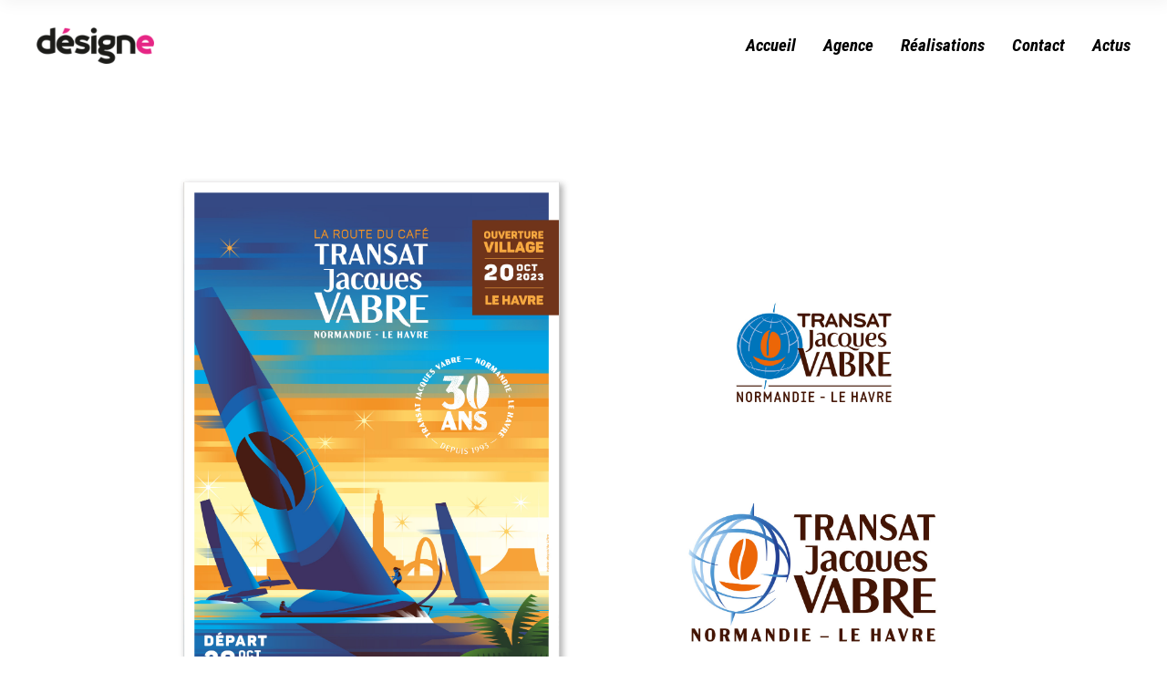

--- FILE ---
content_type: text/html; charset=UTF-8
request_url: https://www.designe.fr/2023/10/20/trasant-jacques-vabre-2023/
body_size: 7899
content:
<!DOCTYPE html>
<html lang="fr-FR">
<head>
    <meta charset="UTF-8">
    <meta name="viewport" content="width=device-width, initial-scale=1, user-scalable=yes">
    <link rel="profile" href="http://gmpg.org/xfn/11">

	
	<title>Transat Jacques Vabre. Sport. Event. Designe</title>
<meta name="description" content="Création de l’affiche de La Transat Jacques Vabre Normandie Le havre 2023, de son nouveau logotype, de sa nouvelle identité visuelle." />
<meta name="robots" content="index, follow" />
<meta name="googlebot" content="index, follow, max-snippet:-1, max-image-preview:large, max-video-preview:-1" />
<meta name="bingbot" content="index, follow, max-snippet:-1, max-image-preview:large, max-video-preview:-1" />
<link rel="canonical" href="https://www.designe.fr/2023/10/20/trasant-jacques-vabre-2023/" />
<meta property="og:url" content="https://www.designe.fr/2023/10/20/trasant-jacques-vabre-2023/" />
<meta property="og:site_name" content="Désigne" />
<meta property="og:locale" content="fr_FR" />
<meta property="og:type" content="article" />
<meta property="article:author" content="https://www.facebook.com/designe" />
<meta property="article:publisher" content="https://www.facebook.com/designe" />
<meta property="article:section" content="Actus" />
<meta property="article:tag" content="Design" />
<meta property="article:tag" content="Event" />
<meta property="article:tag" content="Sport" />
<meta property="og:title" content="Transat Jacques Vabre. Sport. Event. Designe" />
<meta property="og:description" content="Création de l’affiche de La Transat Jacques Vabre Normandie Le havre 2023, de son nouveau logotype, de sa nouvelle identité visuelle." />
<meta property="og:image" content="https://www.designe.fr/wp-content/uploads/2023/10/TJV.jpg" />
<meta property="og:image:secure_url" content="https://www.designe.fr/wp-content/uploads/2023/10/TJV.jpg" />
<meta property="og:image:width" content="3508" />
<meta property="og:image:height" content="2351" />
<meta name="twitter:card" content="summary" />
<meta name="twitter:site" content="@agence_designe" />
<meta name="twitter:creator" content="@agence_designe" />
<meta name="twitter:title" content="Transat Jacques Vabre. Sport. Event. Designe" />
<meta name="twitter:description" content="Création de l’affiche de La Transat Jacques Vabre Normandie Le havre 2023, de son nouveau logotype, de sa nouvelle identité visuelle." />
<meta name="twitter:image" content="https://www.designe.fr/wp-content/uploads/2023/10/TJV-1024x686.jpg" />
<link rel='dns-prefetch' href='//www.google.com' />
<link rel='dns-prefetch' href='//fonts.googleapis.com' />
<link rel='dns-prefetch' href='//s.w.org' />
<link rel="alternate" type="application/rss+xml" title="Désigne &raquo; Flux" href="https://www.designe.fr/feed/" />
		<script type="text/javascript">
			window._wpemojiSettings = {"baseUrl":"https:\/\/s.w.org\/images\/core\/emoji\/12.0.0-1\/72x72\/","ext":".png","svgUrl":"https:\/\/s.w.org\/images\/core\/emoji\/12.0.0-1\/svg\/","svgExt":".svg","source":{"concatemoji":"https:\/\/www.designe.fr\/wp-includes\/js\/wp-emoji-release.min.js?ver=5.2.23"}};
			!function(e,a,t){var n,r,o,i=a.createElement("canvas"),p=i.getContext&&i.getContext("2d");function s(e,t){var a=String.fromCharCode;p.clearRect(0,0,i.width,i.height),p.fillText(a.apply(this,e),0,0);e=i.toDataURL();return p.clearRect(0,0,i.width,i.height),p.fillText(a.apply(this,t),0,0),e===i.toDataURL()}function c(e){var t=a.createElement("script");t.src=e,t.defer=t.type="text/javascript",a.getElementsByTagName("head")[0].appendChild(t)}for(o=Array("flag","emoji"),t.supports={everything:!0,everythingExceptFlag:!0},r=0;r<o.length;r++)t.supports[o[r]]=function(e){if(!p||!p.fillText)return!1;switch(p.textBaseline="top",p.font="600 32px Arial",e){case"flag":return s([55356,56826,55356,56819],[55356,56826,8203,55356,56819])?!1:!s([55356,57332,56128,56423,56128,56418,56128,56421,56128,56430,56128,56423,56128,56447],[55356,57332,8203,56128,56423,8203,56128,56418,8203,56128,56421,8203,56128,56430,8203,56128,56423,8203,56128,56447]);case"emoji":return!s([55357,56424,55356,57342,8205,55358,56605,8205,55357,56424,55356,57340],[55357,56424,55356,57342,8203,55358,56605,8203,55357,56424,55356,57340])}return!1}(o[r]),t.supports.everything=t.supports.everything&&t.supports[o[r]],"flag"!==o[r]&&(t.supports.everythingExceptFlag=t.supports.everythingExceptFlag&&t.supports[o[r]]);t.supports.everythingExceptFlag=t.supports.everythingExceptFlag&&!t.supports.flag,t.DOMReady=!1,t.readyCallback=function(){t.DOMReady=!0},t.supports.everything||(n=function(){t.readyCallback()},a.addEventListener?(a.addEventListener("DOMContentLoaded",n,!1),e.addEventListener("load",n,!1)):(e.attachEvent("onload",n),a.attachEvent("onreadystatechange",function(){"complete"===a.readyState&&t.readyCallback()})),(n=t.source||{}).concatemoji?c(n.concatemoji):n.wpemoji&&n.twemoji&&(c(n.twemoji),c(n.wpemoji)))}(window,document,window._wpemojiSettings);
		</script>
		<style type="text/css">
img.wp-smiley,
img.emoji {
	display: inline !important;
	border: none !important;
	box-shadow: none !important;
	height: 1em !important;
	width: 1em !important;
	margin: 0 .07em !important;
	vertical-align: -0.1em !important;
	background: none !important;
	padding: 0 !important;
}
</style>
	<link rel='stylesheet' id='elegant-icons-css'  href='https://www.designe.fr/wp-content/plugins/boldlab-core/inc/icons/elegant-icons/assets/css/elegant-icons.min.css?ver=5.2.23' type='text/css' media='all' />
<link rel='stylesheet' id='qode-font-awesome-css'  href='https://www.designe.fr/wp-content/plugins/boldlab-core/inc/icons/font-awesome/assets/css/all.min.css?ver=5.2.23' type='text/css' media='all' />
<link rel='stylesheet' id='linear-icons-css'  href='https://www.designe.fr/wp-content/plugins/boldlab-core/inc/icons/linear-icons/assets/css/linear-icons.min.css?ver=5.2.23' type='text/css' media='all' />
<link rel='stylesheet' id='sbi_styles-css'  href='https://www.designe.fr/wp-content/plugins/instagram-feed/css/sbi-styles.min.css?ver=6.9.1' type='text/css' media='all' />
<link rel='stylesheet' id='wp-block-library-css'  href='https://www.designe.fr/wp-includes/css/dist/block-library/style.min.css?ver=5.2.23' type='text/css' media='all' />
<link rel='stylesheet' id='contact-form-7-css'  href='https://www.designe.fr/wp-content/plugins/contact-form-7/includes/css/styles.css?ver=5.1.9' type='text/css' media='all' />
<link rel='stylesheet' id='select2-css'  href='https://www.designe.fr/wp-content/plugins/qode-framework/inc/common/assets/css/plugins/select2.min.css?ver=5.2.23' type='text/css' media='all' />
<link rel='stylesheet' id='boldlab-core-dashboard-style-css'  href='https://www.designe.fr/wp-content/plugins/boldlab-core/inc/core-dashboard/assets/css/core-dashboard.min.css?ver=5.2.23' type='text/css' media='all' />
<link rel='stylesheet' id='perfect-scrollbar-css'  href='https://www.designe.fr/wp-content/plugins/boldlab-core/assets/plugins/perfect-scrollbar/perfect-scrollbar.css?ver=5.2.23' type='text/css' media='all' />
<link rel='stylesheet' id='boldlab-style-handle-main-css'  href='https://www.designe.fr/wp-content/themes/boldlab/assets/css/main.min.css?ver=5.2.23' type='text/css' media='all' />
<link rel='stylesheet' id='boldlab-core-style-css'  href='https://www.designe.fr/wp-content/plugins/boldlab-core/assets/css/boldlab-core.min.css?ver=5.2.23' type='text/css' media='all' />
<link rel='stylesheet' id='boldlab-child-style-css'  href='https://www.designe.fr/wp-content/themes/boldlab-child/style.css?ver=5.2.23' type='text/css' media='all' />
<link rel='stylesheet' id='boldlab-style-handle-style-css'  href='https://www.designe.fr/wp-content/themes/boldlab/style.css?ver=5.2.23' type='text/css' media='all' />
<style id='boldlab-style-handle-style-inline-css' type='text/css'>
@media only screen and (min-width: 769px) and (max-width: 1024px){h1 { font-size: 60px;}.qodef-h1 { font-size: 60px;}h2 { font-size: 45px;}.qodef-h2 { font-size: 45px;}}@media only screen and (max-width: 1024px){h1 { font-size: 60px;}.qodef-h1 { font-size: 60px;}h2 { font-size: 45px;}.qodef-h2 { font-size: 45px;}}@media only screen and (max-width: 680px){h1 { font-size: 55px;}.qodef-h1 { font-size: 55px;}h2 { font-size: 40px;}.qodef-h2 { font-size: 40px;}h5 { letter-spacing: 0px;}.qodef-h5 { letter-spacing: 0px;}}.qodef-header-navigation>ul>li>a { font-family: Roboto Condensed;font-style: italic;text-transform: capitalize;}.qodef-header-navigation > ul >li.current-menu-ancestor > a, .qodef-header-navigation > ul >li.current-menu-item > a { color: #e62685;}p { font-family: Roboto Condensed;}h1 { font-family: Roboto Condensed;text-transform: none;}.qodef-h1 { font-family: Roboto Condensed;text-transform: none;}h2 { font-family: Roboto Condensed;text-transform: none;}.qodef-h2 { font-family: Roboto Condensed;text-transform: none;}h3 { font-family: Roboto Condensed;text-transform: none;}.qodef-h3 { font-family: Roboto Condensed;text-transform: none;}h4 { font-family: Roboto Condensed;text-transform: none;}.qodef-h4 { font-family: Roboto Condensed;text-transform: none;}h5 { font-family: Roboto Condensed;text-transform: none;}.qodef-h5 { font-family: Roboto Condensed;text-transform: none;}h6 { color: #909090;font-family: Roboto Condensed;font-size: 19px;line-height: 1.5em;font-weight: 400;text-transform: none;}.qodef-h6 { color: #909090;font-family: Roboto Condensed;font-size: 19px;line-height: 1.5em;font-weight: 400;text-transform: none;}.qodef-mobile-header--standard #qodef-page-mobile-header { height: 70px;}
</style>
<link rel='stylesheet' id='swiper-css'  href='https://www.designe.fr/wp-content/themes/boldlab/assets/plugins/swiper/swiper.min.css?ver=5.2.23' type='text/css' media='all' />
<link rel='stylesheet' id='magnific-popup-css'  href='https://www.designe.fr/wp-content/themes/boldlab/assets/plugins/magnific-popup/magnific-popup.css?ver=5.2.23' type='text/css' media='all' />
<link rel='stylesheet' id='boldlab-style-handle-google-fonts-css'  href='https://fonts.googleapis.com/css?family=Barlow+Condensed%3A300%2C400%2C500%2C600%2C700%2C300i%2C400i%2C700i%7CHind%3A300%2C400%2C500%2C600%2C700%2C300i%2C400i%2C700i%7CRoboto+Condensed%3A300%2C400%2C500%2C600%2C700%2C300i%2C400i%2C700i&#038;subset=latin-ext%2Clatin&#038;ver=1.0.0' type='text/css' media='all' />
<!--[if lt IE 9]>
<link rel='stylesheet' id='vc_lte_ie9-css'  href='https://www.designe.fr/wp-content/plugins/js_composer/assets/css/vc_lte_ie9.min.css?ver=6.0.5' type='text/css' media='screen' />
<![endif]-->
<link rel='stylesheet' id='js_composer_front-css'  href='https://www.designe.fr/wp-content/plugins/js_composer/assets/css/js_composer.min.css?ver=6.0.5' type='text/css' media='all' />
<script type='text/javascript' src='https://www.designe.fr/wp-includes/js/jquery/jquery.js?ver=1.12.4-wp'></script>
<script type='text/javascript' src='https://www.designe.fr/wp-includes/js/jquery/jquery-migrate.min.js?ver=1.4.1'></script>
<link rel='https://api.w.org/' href='https://www.designe.fr/wp-json/' />
<link rel="EditURI" type="application/rsd+xml" title="RSD" href="https://www.designe.fr/xmlrpc.php?rsd" />
<link rel="wlwmanifest" type="application/wlwmanifest+xml" href="https://www.designe.fr/wp-includes/wlwmanifest.xml" /> 
<link rel='prev' title='Les 24h00 du Mans ont fêté leurs 100 ans !' href='https://www.designe.fr/2023/06/13/les-24h00-du-mans-ont-fete-leurs-100-ans/' />
<link rel='next' title='Airbus A 350F' href='https://www.designe.fr/2023/10/20/airbus-a-350f/' />
<meta name="generator" content="WordPress 5.2.23" />
<link rel='shortlink' href='https://www.designe.fr/?p=18189' />
<link rel="alternate" type="application/json+oembed" href="https://www.designe.fr/wp-json/oembed/1.0/embed?url=https%3A%2F%2Fwww.designe.fr%2F2023%2F10%2F20%2Ftrasant-jacques-vabre-2023%2F" />
<link rel="alternate" type="text/xml+oembed" href="https://www.designe.fr/wp-json/oembed/1.0/embed?url=https%3A%2F%2Fwww.designe.fr%2F2023%2F10%2F20%2Ftrasant-jacques-vabre-2023%2F&#038;format=xml" />
<meta name="generator" content="Powered by WPBakery Page Builder - drag and drop page builder for WordPress."/>
<noscript><style> .wpb_animate_when_almost_visible { opacity: 1; }</style></noscript></head>
<body class="post-template-default single single-post postid-18189 single-format-standard qode-framework-1.0 qodef-back-to-top--enabled  qodef-content-grid-1300 qodef-header--standard qodef-header-appearance--sticky qodef-mobile-header--standard qodef-drop-down-second--full-width qodef--underscore boldlab-core-1.0.3 boldlab-child-child-1.0 boldlab-1.0.3 wpb-js-composer js-comp-ver-6.0.5 vc_responsive qodef-header-standard--right qodef-search--covers-header" itemscope itemtype="https://schema.org/WebPage">
<div id="qodef-page-wrapper" class="">
	<header id="qodef-page-header">
		<div id="qodef-page-header-inner" >
		<a itemprop="url" class="qodef-header-logo-link" href="https://www.designe.fr/" style="height:40px" rel="home">
	<img width="322" height="100" src="https://www.designe.fr/wp-content/uploads/2020/10/logo-light-1.png" class="qodef-header-logo-image qodef--main" alt="logo main" />	<img width="322" height="100" src="https://www.designe.fr/wp-content/uploads/2020/10/logo-dark-1.png" class="qodef-header-logo-image qodef--dark" alt="logo dark" />	<img width="322" height="100" src="https://www.designe.fr/wp-content/uploads/2020/10/logo-light-1.png" class="qodef-header-logo-image qodef--light" alt="logo main" /></a>	<nav class="qodef-header-navigation" role="navigation" aria-label="Top Menu">
		<ul id="qodef-main-navigation-menu" class="menu"><li class="menu-item menu-item-type-post_type menu-item-object-page menu-item-home menu-item-6627"><a href="https://www.designe.fr/"><span class="qodef-menu-item-inner"><span class="qodef-menu-item-text">Accueil</span></span></a></li>
<li class="menu-item menu-item-type-post_type menu-item-object-page menu-item-6628"><a href="https://www.designe.fr/agence/"><span class="qodef-menu-item-inner"><span class="qodef-menu-item-text">Agence</span></span></a></li>
<li class="menu-item menu-item-type-custom menu-item-object-custom menu-item-has-children menu-item-6636 qodef-hide-link qodef-menu-item--narrow"><a href="#" onclick="JavaScript: return false;"><span class="qodef-menu-item-inner"><span class="qodef-menu-item-text">Réalisations</span></span></a><span class="qodef-menu-arrow"></span>
<div class="qodef-drop-down-second"><div class="qodef-drop-down-second-inner"><ul class="sub-menu">
	<li class="menu-item menu-item-type-post_type menu-item-object-page menu-item-6735"><a href="https://www.designe.fr/sport/"><span class="qodef-menu-item-inner"><span class="qodef-menu-item-text">Sport</span></span></a></li>
	<li class="menu-item menu-item-type-post_type menu-item-object-page menu-item-6734"><a href="https://www.designe.fr/corpo/"><span class="qodef-menu-item-inner"><span class="qodef-menu-item-text">Corpo</span></span></a></li>
</ul></div></div>
</li>
<li class="menu-item menu-item-type-post_type menu-item-object-page menu-item-6652"><a href="https://www.designe.fr/contact/"><span class="qodef-menu-item-inner"><span class="qodef-menu-item-text">Contact</span></span></a></li>
<li class="menu-item menu-item-type-post_type menu-item-object-page menu-item-6651"><a href="https://www.designe.fr/actus/"><span class="qodef-menu-item-inner"><span class="qodef-menu-item-text">Actus</span></span></a></li>
</ul>	</nav>
<div class="qodef-widget-holder">
	</div>
	</div>
	<div class="qodef-header-sticky">
    <div class="qodef-header-sticky-inner ">
        <a itemprop="url" class="qodef-header-logo-link" href="https://www.designe.fr/" style="height:40px" rel="home">
	<img width="322" height="100" src="https://www.designe.fr/wp-content/uploads/2020/10/logo-light-1.png" class="qodef-header-logo-image qodef--main" alt="logo main" />	<img width="322" height="100" src="https://www.designe.fr/wp-content/uploads/2020/10/logo-dark-1.png" class="qodef-header-logo-image qodef--dark" alt="logo dark" />	<img width="322" height="100" src="https://www.designe.fr/wp-content/uploads/2020/10/logo-light-1.png" class="qodef-header-logo-image qodef--light" alt="logo main" /></a>	<nav class="qodef-header-navigation" role="navigation" aria-label="Top Menu">
		<ul id="qodef-sticky-navigation-menu" class="menu"><li class="menu-item menu-item-type-post_type menu-item-object-page menu-item-home menu-item-6627"><a href="https://www.designe.fr/"><span class="qodef-menu-item-inner"><span class="qodef-menu-item-text">Accueil</span></span></a></li>
<li class="menu-item menu-item-type-post_type menu-item-object-page menu-item-6628"><a href="https://www.designe.fr/agence/"><span class="qodef-menu-item-inner"><span class="qodef-menu-item-text">Agence</span></span></a></li>
<li class="menu-item menu-item-type-custom menu-item-object-custom menu-item-has-children menu-item-6636 qodef-hide-link qodef-menu-item--narrow"><a href="#" onclick="JavaScript: return false;"><span class="qodef-menu-item-inner"><span class="qodef-menu-item-text">Réalisations</span></span></a><span class="qodef-menu-arrow"></span>
<div class="qodef-drop-down-second"><div class="qodef-drop-down-second-inner"><ul class="sub-menu">
	<li class="menu-item menu-item-type-post_type menu-item-object-page menu-item-6735"><a href="https://www.designe.fr/sport/"><span class="qodef-menu-item-inner"><span class="qodef-menu-item-text">Sport</span></span></a></li>
	<li class="menu-item menu-item-type-post_type menu-item-object-page menu-item-6734"><a href="https://www.designe.fr/corpo/"><span class="qodef-menu-item-inner"><span class="qodef-menu-item-text">Corpo</span></span></a></li>
</ul></div></div>
</li>
<li class="menu-item menu-item-type-post_type menu-item-object-page menu-item-6652"><a href="https://www.designe.fr/contact/"><span class="qodef-menu-item-inner"><span class="qodef-menu-item-text">Contact</span></span></a></li>
<li class="menu-item menu-item-type-post_type menu-item-object-page menu-item-6651"><a href="https://www.designe.fr/actus/"><span class="qodef-menu-item-inner"><span class="qodef-menu-item-text">Actus</span></span></a></li>
</ul>	</nav>
        <div class="qodef-widget-holder">
	                </div>

            </div>
</div></header><header id="qodef-page-mobile-header">
		<div id="qodef-page-mobile-header-inner">
		<a itemprop="url" class="qodef-mobile-header-logo-link" href="https://www.designe.fr/" style="height:40px" rel="home">
	<img width="322" height="100" src="https://www.designe.fr/wp-content/uploads/2020/10/logo-light-1.png" class="qodef-header-logo-image qodef--main" alt="logo main" />	<img width="322" height="100" src="https://www.designe.fr/wp-content/uploads/2020/10/logo-light-1.png" class="qodef-header-logo-image qodef--dark" alt="logo dark" /><img width="322" height="100" src="https://www.designe.fr/wp-content/uploads/2020/10/logo-light-1.png" class="qodef-header-logo-image qodef--light" alt="logo light" /></a><a id="qodef-mobile-header-opener" href="#">
	<span class="qodef-lines">
		<span class="qodef-line qodef-line-1"></span>
		<span class="qodef-line qodef-line-2"></span>
	</span>
</a>	<nav id="qodef-mobile-header-navigation" class="qodef-m" role="navigation" aria-label="Mobile Menu">
		<div class="qodef-m-inner"><ul id="qodef-mobile-header-navigation-menu" class="qodef-content-grid"><li class="menu-item menu-item-type-post_type menu-item-object-page menu-item-home menu-item-6627"><a href="https://www.designe.fr/"><span class="qodef-menu-item-inner">Accueil</span></a></li>
<li class="menu-item menu-item-type-post_type menu-item-object-page menu-item-6628"><a href="https://www.designe.fr/agence/"><span class="qodef-menu-item-inner">Agence</span></a></li>
<li class="menu-item menu-item-type-custom menu-item-object-custom menu-item-has-children menu-item-6636 qodef-hide-link qodef-menu-item--narrow"><a href="#" onclick="JavaScript: return false;"><span class="qodef-menu-item-inner">Réalisations</span></a><span class="qodef-menu-arrow"></span>
<div class="qodef-drop-down-second"><div class="qodef-drop-down-second-inner"><ul class="sub-menu">
	<li class="menu-item menu-item-type-post_type menu-item-object-page menu-item-6735"><a href="https://www.designe.fr/sport/"><span class="qodef-menu-item-inner">Sport</span></a></li>
	<li class="menu-item menu-item-type-post_type menu-item-object-page menu-item-6734"><a href="https://www.designe.fr/corpo/"><span class="qodef-menu-item-inner">Corpo</span></a></li>
</ul></div></div>
</li>
<li class="menu-item menu-item-type-post_type menu-item-object-page menu-item-6652"><a href="https://www.designe.fr/contact/"><span class="qodef-menu-item-inner">Contact</span></a></li>
<li class="menu-item menu-item-type-post_type menu-item-object-page menu-item-6651"><a href="https://www.designe.fr/actus/"><span class="qodef-menu-item-inner">Actus</span></a></li>
</ul></div>	</nav>
	</div>
	</header>    <div id="qodef-page-outer">
		        <div id="qodef-page-inner" class="qodef-content-grid"><main id="qodef-page-content" class="qodef-grid qodef-layout--template qodef-gutter--large">
	<div class="qodef-grid-inner clear">
		<div class="qodef-grid-item qodef-page-content-section qodef-col--12">
	<div class="qodef-blog qodef-m qodef--single">
		<article class="qodef-blog-item qodef-e post-18189 post type-post status-publish format-standard has-post-thumbnail hentry category-actus tag-design tag-event tag-sport">
	<div class="qodef-e-inner">
		<div class="qodef-e-media">
		<div class="qodef-e-media-image">
					<img width="3508" height="2351" src="https://www.designe.fr/wp-content/uploads/2023/10/TJV.jpg" class="attachment-full size-full wp-post-image" alt="" srcset="https://www.designe.fr/wp-content/uploads/2023/10/TJV.jpg 3508w, https://www.designe.fr/wp-content/uploads/2023/10/TJV-300x201.jpg 300w, https://www.designe.fr/wp-content/uploads/2023/10/TJV-768x515.jpg 768w, https://www.designe.fr/wp-content/uploads/2023/10/TJV-1024x686.jpg 1024w" sizes="(max-width: 3508px) 100vw, 3508px" />			</div>
</div>		<div class="qodef-e-content">
			<div class="qodef-e-info qodef-info--top">
				<div class="qodef-e-info-item qodef-e-info-category">
	<a href="https://www.designe.fr/category/actus/" rel="category tag">Actus</a></div>			</div>
			<div class="qodef-e-text">
				<h2 itemprop="name" class="qodef-e-title entry-title">
			Transat Jacques Vabre 2023	</h2><div class="vc_row wpb_row vc_row-fluid"><div class="wpb_column vc_column_container vc_col-sm-12"><div class="vc_column-inner"><div class="wpb_wrapper">
	<div class="wpb_text_column wpb_content_element " >
		<div class="wpb_wrapper">
			<div class="">
<div class="">
<div class="">
<div dir="auto"><span style="color: #333333;">Création de l’affiche de La Transat Jacques Vabre Normandie Le Havre 2023, de son nouveau logotype, de sa nouvelle identité visuelle.</span></div>
</div>
</div>
</div>

		</div>
	</div>
</div></div></div></div>
			</div>
			<div class="qodef-e-info qodef-info--bottom">
				<div class="qodef-e-info-left">
					<div class="qodef-e-info-item qodef-e-info-author">
	<span class="qodef-e-info-author-label">By</span>
	<a itemprop="author" class="qodef-e-info-author-link" href="https://www.designe.fr/author/ngilles-d3cfpge8/">
		Nicolas Gilles	</a>
</div><div itemprop="dateCreated" class="qodef-e-info-item qodef-e-info-date entry-date published updated">
	<a itemprop="url" href="https://www.designe.fr/2023/10/" title="Transat Jacques Vabre 2023">20 octobre 2023</a>
	<meta itemprop="interactionCount" content="UserComments: 0"/>
</div>				</div>
				<div class="qodef-e-info-right">
						<div class="qodef-e-info-item qodef-e-info-tags">
		<a href="https://www.designe.fr/tag/design/" rel="tag">Design</a><a href="https://www.designe.fr/tag/event/" rel="tag">Event</a><a href="https://www.designe.fr/tag/sport/" rel="tag">Sport</a>	</div>
				</div>
			</div>
		</div>
	</div>
</article>    <div id="qodef-single-post-navigation" class="qodef-m">
        <div class="qodef-m-inner">
			                    <a itemprop="url" class="qodef-m-nav qodef--prev" href="https://www.designe.fr/2023/06/13/les-24h00-du-mans-ont-fete-leurs-100-ans/">
						<span class="qodef-icon-elegant-icons arrow_carrot-left"></span>						<span class="qodef-m-nav-label">Prev post</span>                    </a>
				                    <a itemprop="url" class="qodef-m-nav qodef--next" href="https://www.designe.fr/2023/10/20/airbus-a-350f/">
						<span class="qodef-icon-elegant-icons arrow_carrot-right"></span>						<span class="qodef-m-nav-label">Next post</span>                    </a>
				        </div>
    </div>
	</div>
</div>	</div>
</main>
</div><!-- close #qodef-page-inner div from header.php -->
</div><!-- close #qodef-page-outer div from header.php -->
<footer id="qodef-page-footer">
		<div id="qodef-page-footer-top-area">
		<div id="qodef-page-footer-top-area-inner" class="qodef-content-grid">
			<div class="qodef-grid qodef-layout--columns qodef-responsive--custom qodef-col-num--3 qodef-col-num--768--1 qodef-col-num--680--1 qodef-col-num--480--1">
				<div class="qodef-grid-inner clear">
											<div class="qodef-grid-item">
							<div id="text-2" class="widget widget_text" data-area="footer_top_area_column_1"><h4 class="qodef-widget-title">À propos de nous</h4>			<div class="textwidget"><p>« Désigne » est une agence de création d’identités visuelles de marques et d’événements.</p>
</div>
		</div><div id="boldlab_core_icon_list_item-5" class="widget widget_boldlab_core_icon_list_item" data-area="footer_top_area_column_1"><div class="qodef-icon-list-item qodef-icon--icon-pack" style="margin: 0px">
	<p class="qodef-e-title" >
					<a itemprop="url" href="https://www.google.rs/maps/place/38+Rue+de+la+Palestine,+35000+Rennes/@48.1149657,-1.6628348,17z/data=!3m1!4b1!4m5!3m4!1s0x480ede511072c4af:0xdc083b1ce6c5bb83!8m2!3d48.1149621!4d-1.6606461" target="_blank">
					<span class="qodef-e-title-inner">
				<span class="qodef-shortcode qodef-m  qodef-icon-holder qodef-size--default qodef-layout--normal"  >	        <span class="qodef-icon-elegant-icons icon_pin qodef-icon qodef-e" style="" ></span>    </span>				<span class="qodef-e-title-text">38, rue de la Palestine - 35000 Rennes</span>
			</span>
					</a>
			</p>
</div></div><div id="boldlab_core_separator-8" class="widget widget_boldlab_core_separator" data-area="footer_top_area_column_1"><div class="qodef-shortcode qodef-m  qodef-separator clear ">
	<div class="qodef-m-line" style="border-bottom-width: 0px;margin-top: -5px"></div>
</div></div><div id="boldlab_core_icon_list_item-6" class="widget widget_boldlab_core_icon_list_item" data-area="footer_top_area_column_1"><div class="qodef-icon-list-item qodef-icon--icon-pack" >
	<p class="qodef-e-title" >
					<a itemprop="url" href="mailto:contact@designe.fr" target="_self">
					<span class="qodef-e-title-inner">
				<span class="qodef-shortcode qodef-m  qodef-icon-holder qodef-size--default qodef-layout--normal"  >	        <span class="qodef-icon-elegant-icons icon_mail qodef-icon qodef-e" style="" ></span>    </span>				<span class="qodef-e-title-text">contact@designe.fr</span>
			</span>
					</a>
			</p>
</div></div><div id="boldlab_core_separator-9" class="widget widget_boldlab_core_separator" data-area="footer_top_area_column_1"><div class="qodef-shortcode qodef-m  qodef-separator clear ">
	<div class="qodef-m-line" style="border-bottom-width: 0px;margin-top: 24px"></div>
</div></div>						</div>
											<div class="qodef-grid-item">
													</div>
											<div class="qodef-grid-item">
							<div id="boldlab_core_instagram_list-3" class="widget widget_boldlab_core_instagram_list" data-area="footer_top_area_column_3"><h4 class="qodef-widget-title">Instagram</h4><div class="qodef-shortcode qodef-m  qodef-instagram-list qodef-gutter--tiny qodef-col-num--3">
			<div id="sbi_mod_error" >
			<span>Ce message d’erreur n’est visible que pour les administrateurs de WordPress</span><br/>
			<p><strong>Erreur. Aucun flux trouvé.</strong>
			<p>Veuillez aller sur la page de réglages d‘Instagram Feed pour connecter votre compte.</p>
		</div>
		</div></div>						</div>
									</div>
			</div>
		</div>
	</div>
	<div id="qodef-page-footer-bottom-area">
		<div id="qodef-page-footer-bottom-area-inner" class="qodef-content-full-width">
			<div class="qodef-grid qodef-layout--columns qodef-responsive--custom qodef-col-num--2 qodef-col-num--680--2 qodef-col-num--480--2">
				<div class="qodef-grid-inner clear">
											<div class="qodef-grid-item">
							<div id="text-6" class="widget widget_text" data-area="footer_bottom_area_column_1">			<div class="textwidget"><p><img class="wp-image-7198 alignleft" src="https://www.designe.fr/wp-content/uploads/2020/10/logo-dark-1-300x93.png" alt="" width="75" height="23" />Communication visuelle et création graphique | <a href="https://www.designe.fr/mentions-legales-credits/">Mentions Légales &amp; Crédits</a></p>
</div>
		</div>						</div>
											<div class="qodef-grid-item">
							<div id="boldlab_core_separator-10" class="widget widget_boldlab_core_separator" data-area="footer_bottom_area_column_2"><div class="qodef-shortcode qodef-m  qodef-separator clear ">
	<div class="qodef-m-line" style="border-bottom-width: 0px;margin-top: -2px"></div>
</div></div><div id="boldlab_core_icon-11" class="widget widget_boldlab_core_icon" data-area="footer_bottom_area_column_2"><span class="qodef-shortcode qodef-m  qodef-icon-holder qodef-size--default qodef-layout--normal"  style="margin: 0 20px 0 0">
			<a itemprop="url" href="https://www.pinterest.com/agence_designe/" target="_blank">
            <span class="qodef-icon-font-awesome fab fa-pinterest-square qodef-icon qodef-e" style="font-size:25px" ></span>            </a>
	</span></div><div id="boldlab_core_icon-12" class="widget widget_boldlab_core_icon" data-area="footer_bottom_area_column_2"><span class="qodef-shortcode qodef-m  qodef-icon-holder qodef-size--default qodef-layout--normal"  style="margin: 0 20px 0 0">
			<a itemprop="url" href="https://twitter.com/agence_designe" target="_blank">
            <span class="qodef-icon-font-awesome fab fa-twitter-square qodef-icon qodef-e" style="font-size:25px" ></span>            </a>
	</span></div><div id="boldlab_core_icon-13" class="widget widget_boldlab_core_icon" data-area="footer_bottom_area_column_2"><span class="qodef-shortcode qodef-m  qodef-icon-holder qodef-size--default qodef-layout--normal"  >
			<a itemprop="url" href="https://www.facebook.com/designe" target="_blank">
            <span class="qodef-icon-font-awesome fab fa-facebook-square qodef-icon qodef-e" style="font-size:25px" ></span>            </a>
	</span></div>						</div>
									</div>
			</div>
		</div>
	</div>
</footer><a id="qodef-back-to-top" href="#">
    <span class="qodef-back-to-top-icon">
		<span class="qodef-icon-font-awesome fa fa-angle-up" ></span>    </span>
</a>	<div id="qodef-side-area" >
		<a id="qodef-side-area-close" class="qodef-side-area-close--predefined" href="javascript:void(0)">
			<span class="qodef-lines"><span class="qodef-line qodef-line-1"></span><span class="qodef-line qodef-line-2"></span></span>		</a>
		<div id="qodef-side-area-inner">
			<div id="media_image-2" class="widget widget_media_image" data-area="side-area"><a href="https://boldlab.qodeinteractive.com"><img class="image " src="https://boldlab.qodeinteractive.com/wp-content/uploads/2018/11/sidearea-logo-img.png" alt="d" width="181" height="186" /></a></div><div id="boldlab_core_separator-5" class="widget widget_boldlab_core_separator" data-area="side-area"><div class="qodef-shortcode qodef-m  qodef-separator clear ">
	<div class="qodef-m-line" style="border-bottom-width: 0px;margin-top: 7px"></div>
</div></div><div id="boldlab_core_highlight-2" class="widget widget_boldlab_core_highlight" data-area="side-area"><h1 class="qodef-shortcode qodef-m  qodef-highlight " >
			<a itemprop="url" href="https://boldlab.qodeinteractive.com" target="_self">
			<span class="qodef-highlight-text" data-highlight="#ffffff" style="color: #000000">Boldlab  </span>			</a>
	</h1></div><div id="boldlab_core_separator-6" class="widget widget_boldlab_core_separator" data-area="side-area"><div class="qodef-shortcode qodef-m  qodef-separator clear ">
	<div class="qodef-m-line" style="border-bottom-width: 0px;margin-top: -10px"></div>
</div></div><div id="text-4" class="widget widget_text" data-area="side-area">			<div class="textwidget"><p>Lorem ipsum dolor sit amet, consectetuer adipiscing elit. Aenean commodo ligula eget dolor. Aenean massa. Cum sociis ultricies nec</p>
</div>
		</div><div id="boldlab_core_separator-7" class="widget widget_boldlab_core_separator" data-area="side-area"><div class="qodef-shortcode qodef-m  qodef-separator clear ">
	<div class="qodef-m-line" style="border-bottom-width: 0px;margin-top: -4px"></div>
</div></div><div id="boldlab_core_icon-6" class="widget widget_boldlab_core_icon" data-area="side-area"><span class="qodef-shortcode qodef-m  qodef-icon-holder qodef-size--default qodef-layout--normal"  style="margin: 0 20px 0 0">
			<a itemprop="url" href="https://www.behance.net/qode_interactive" target="_blank">
            <span class="qodef-icon-font-awesome fab fa-behance-square qodef-icon qodef-e" style="font-size:25px" ></span>            </a>
	</span></div><div id="boldlab_core_icon-7" class="widget widget_boldlab_core_icon" data-area="side-area"><span class="qodef-shortcode qodef-m  qodef-icon-holder qodef-size--default qodef-layout--normal"  style="margin: 0 20px 0 0">
			<a itemprop="url" href="https://www.pinterest.com/qodeinteractive/" target="_blank">
            <span class="qodef-icon-font-awesome fab fa-pinterest-square qodef-icon qodef-e" style="font-size:25px" ></span>            </a>
	</span></div><div id="boldlab_core_icon-8" class="widget widget_boldlab_core_icon" data-area="side-area"><span class="qodef-shortcode qodef-m  qodef-icon-holder qodef-size--default qodef-layout--normal"  style="margin: 0 20px 0 0">
			<a itemprop="url" href="https://twitter.com/QodeInteractive" target="_blank">
            <span class="qodef-icon-font-awesome fab fa-twitter-square qodef-icon qodef-e" style="font-size:25px" ></span>            </a>
	</span></div><div id="boldlab_core_icon-9" class="widget widget_boldlab_core_icon" data-area="side-area"><span class="qodef-shortcode qodef-m  qodef-icon-holder qodef-size--default qodef-layout--normal"  >
			<a itemprop="url" href="https://www.facebook.com/QodeInteractive/" target="_blank">
            <span class="qodef-icon-font-awesome fab fa-facebook-square qodef-icon qodef-e" style="font-size:25px" ></span>            </a>
	</span></div>		</div>
	</div>
</div><!-- close #qodef-page-wrapper div from header.php -->
<!-- Instagram Feed JS -->
<script type="text/javascript">
var sbiajaxurl = "https://www.designe.fr/wp-admin/admin-ajax.php";
</script>
<script type='text/javascript'>
/* <![CDATA[ */
var wpcf7 = {"apiSettings":{"root":"https:\/\/www.designe.fr\/wp-json\/contact-form-7\/v1","namespace":"contact-form-7\/v1"},"cached":"1"};
/* ]]> */
</script>
<script type='text/javascript' src='https://www.designe.fr/wp-content/plugins/contact-form-7/includes/js/scripts.js?ver=5.1.9'></script>
<script type='text/javascript' src='https://www.google.com/recaptcha/api.js?render=6Lc7OqwZAAAAAB3keDji9k-1-jXkBLnnI7C98tZg&#038;ver=3.0'></script>
<script type='text/javascript' src='https://www.designe.fr/wp-content/plugins/boldlab-core/assets/plugins/perfect-scrollbar/perfect-scrollbar.jquery.min.js?ver=5.2.23'></script>
<script type='text/javascript' src='https://www.designe.fr/wp-includes/js/hoverIntent.min.js?ver=1.8.1'></script>
<script type='text/javascript' src='https://www.designe.fr/wp-includes/js/jquery/ui/core.min.js?ver=1.11.4'></script>
<script type='text/javascript' src='https://www.designe.fr/wp-content/plugins/boldlab-core/assets/plugins/modernizr/modernizr.js?ver=5.2.23'></script>
<script type='text/javascript' src='https://www.designe.fr/wp-content/plugins/boldlab-core/assets/plugins/tweenmax/tweenmax.min.js?ver=5.2.23'></script>
<script type='text/javascript' src='https://www.designe.fr/wp-content/plugins/boldlab-core/assets/plugins/scroll-to/ScrollToPlugin.min.js?ver=5.2.23'></script>
<script type='text/javascript'>
/* <![CDATA[ */
var qodefGlobal = {"vars":{"adminBarHeight":0,"ajaxUrl":"https:\/\/www.designe.fr\/wp-admin\/admin-ajax.php","qodefStickyHeaderScrollAmount":340,"topAreaHeight":0,"headerHeight":100,"mobileHeaderHeight":70}};
/* ]]> */
</script>
<script type='text/javascript' src='https://www.designe.fr/wp-content/themes/boldlab/assets/js/main.min.js?ver=5.2.23'></script>
<script type='text/javascript' src='https://www.designe.fr/wp-content/plugins/boldlab-core/assets/js/boldlab-core.min.js?ver=5.2.23'></script>
<script type='text/javascript' src='https://www.designe.fr/wp-content/themes/boldlab-child/scripts/custom.js?ver=5.2.23'></script>
<script type='text/javascript' src='https://www.designe.fr/wp-content/themes/boldlab/assets/plugins/waitforimages/jquery.waitforimages.js?ver=5.2.23'></script>
<script type='text/javascript' src='https://www.designe.fr/wp-content/themes/boldlab/assets/plugins/appear/jquery.appear.js?ver=5.2.23'></script>
<script type='text/javascript' src='https://www.designe.fr/wp-content/themes/boldlab/assets/plugins/swiper/swiper.min.js?ver=5.2.23'></script>
<script type='text/javascript' src='https://www.designe.fr/wp-content/themes/boldlab/assets/plugins/magnific-popup/jquery.magnific-popup.min.js?ver=5.2.23'></script>
<script type='text/javascript' src='https://www.designe.fr/wp-includes/js/wp-embed.min.js?ver=5.2.23'></script>
<script type='text/javascript' src='https://www.designe.fr/wp-content/plugins/js_composer/assets/js/dist/js_composer_front.min.js?ver=6.0.5'></script>
<script type='text/javascript'>
/* <![CDATA[ */
var sb_instagram_js_options = {"font_method":"svg","resized_url":"https:\/\/www.designe.fr\/wp-content\/uploads\/sb-instagram-feed-images\/","placeholder":"https:\/\/www.designe.fr\/wp-content\/plugins\/instagram-feed\/img\/placeholder.png","ajax_url":"https:\/\/www.designe.fr\/wp-admin\/admin-ajax.php"};
/* ]]> */
</script>
<script type='text/javascript' src='https://www.designe.fr/wp-content/plugins/instagram-feed/js/sbi-scripts.min.js?ver=6.9.1'></script>
<script type="text/javascript">
( function( sitekey, actions ) {

	document.addEventListener( 'DOMContentLoaded', function( event ) {
		var wpcf7recaptcha = {

			execute: function( action ) {
				grecaptcha.execute(
					sitekey,
					{ action: action }
				).then( function( token ) {
					var event = new CustomEvent( 'wpcf7grecaptchaexecuted', {
						detail: {
							action: action,
							token: token,
						},
					} );

					document.dispatchEvent( event );
				} );
			},

			executeOnHomepage: function() {
				wpcf7recaptcha.execute( actions[ 'homepage' ] );
			},

			executeOnContactform: function() {
				wpcf7recaptcha.execute( actions[ 'contactform' ] );
			},

		};

		grecaptcha.ready(
			wpcf7recaptcha.executeOnHomepage
		);

		document.addEventListener( 'change',
			wpcf7recaptcha.executeOnContactform, false
		);

		document.addEventListener( 'wpcf7submit',
			wpcf7recaptcha.executeOnHomepage, false
		);

	} );

	document.addEventListener( 'wpcf7grecaptchaexecuted', function( event ) {
		var fields = document.querySelectorAll(
			"form.wpcf7-form input[name='g-recaptcha-response']"
		);

		for ( var i = 0; i < fields.length; i++ ) {
			var field = fields[ i ];
			field.setAttribute( 'value', event.detail.token );
		}
	} );

} )(
	'6Lc7OqwZAAAAAB3keDji9k-1-jXkBLnnI7C98tZg',
	{"homepage":"homepage","contactform":"contactform"}
);
</script>
</body>
</html>
<!--
Performance optimized by W3 Total Cache. Learn more: https://www.boldgrid.com/w3-total-cache/

Mise en cache objet de 74/109 objets utilisant disk
Page Caching using disk: enhanced 
Mise en cache de base de données 7/32 requêtes dans 0.016 secondes utilisant disk

Served from: www.designe.fr @ 2026-02-01 02:26:43 by W3 Total Cache
-->

--- FILE ---
content_type: text/html; charset=utf-8
request_url: https://www.google.com/recaptcha/api2/anchor?ar=1&k=6Lc7OqwZAAAAAB3keDji9k-1-jXkBLnnI7C98tZg&co=aHR0cHM6Ly93d3cuZGVzaWduZS5mcjo0NDM.&hl=en&v=N67nZn4AqZkNcbeMu4prBgzg&size=invisible&anchor-ms=20000&execute-ms=30000&cb=xz6im16dwtmu
body_size: 48817
content:
<!DOCTYPE HTML><html dir="ltr" lang="en"><head><meta http-equiv="Content-Type" content="text/html; charset=UTF-8">
<meta http-equiv="X-UA-Compatible" content="IE=edge">
<title>reCAPTCHA</title>
<style type="text/css">
/* cyrillic-ext */
@font-face {
  font-family: 'Roboto';
  font-style: normal;
  font-weight: 400;
  font-stretch: 100%;
  src: url(//fonts.gstatic.com/s/roboto/v48/KFO7CnqEu92Fr1ME7kSn66aGLdTylUAMa3GUBHMdazTgWw.woff2) format('woff2');
  unicode-range: U+0460-052F, U+1C80-1C8A, U+20B4, U+2DE0-2DFF, U+A640-A69F, U+FE2E-FE2F;
}
/* cyrillic */
@font-face {
  font-family: 'Roboto';
  font-style: normal;
  font-weight: 400;
  font-stretch: 100%;
  src: url(//fonts.gstatic.com/s/roboto/v48/KFO7CnqEu92Fr1ME7kSn66aGLdTylUAMa3iUBHMdazTgWw.woff2) format('woff2');
  unicode-range: U+0301, U+0400-045F, U+0490-0491, U+04B0-04B1, U+2116;
}
/* greek-ext */
@font-face {
  font-family: 'Roboto';
  font-style: normal;
  font-weight: 400;
  font-stretch: 100%;
  src: url(//fonts.gstatic.com/s/roboto/v48/KFO7CnqEu92Fr1ME7kSn66aGLdTylUAMa3CUBHMdazTgWw.woff2) format('woff2');
  unicode-range: U+1F00-1FFF;
}
/* greek */
@font-face {
  font-family: 'Roboto';
  font-style: normal;
  font-weight: 400;
  font-stretch: 100%;
  src: url(//fonts.gstatic.com/s/roboto/v48/KFO7CnqEu92Fr1ME7kSn66aGLdTylUAMa3-UBHMdazTgWw.woff2) format('woff2');
  unicode-range: U+0370-0377, U+037A-037F, U+0384-038A, U+038C, U+038E-03A1, U+03A3-03FF;
}
/* math */
@font-face {
  font-family: 'Roboto';
  font-style: normal;
  font-weight: 400;
  font-stretch: 100%;
  src: url(//fonts.gstatic.com/s/roboto/v48/KFO7CnqEu92Fr1ME7kSn66aGLdTylUAMawCUBHMdazTgWw.woff2) format('woff2');
  unicode-range: U+0302-0303, U+0305, U+0307-0308, U+0310, U+0312, U+0315, U+031A, U+0326-0327, U+032C, U+032F-0330, U+0332-0333, U+0338, U+033A, U+0346, U+034D, U+0391-03A1, U+03A3-03A9, U+03B1-03C9, U+03D1, U+03D5-03D6, U+03F0-03F1, U+03F4-03F5, U+2016-2017, U+2034-2038, U+203C, U+2040, U+2043, U+2047, U+2050, U+2057, U+205F, U+2070-2071, U+2074-208E, U+2090-209C, U+20D0-20DC, U+20E1, U+20E5-20EF, U+2100-2112, U+2114-2115, U+2117-2121, U+2123-214F, U+2190, U+2192, U+2194-21AE, U+21B0-21E5, U+21F1-21F2, U+21F4-2211, U+2213-2214, U+2216-22FF, U+2308-230B, U+2310, U+2319, U+231C-2321, U+2336-237A, U+237C, U+2395, U+239B-23B7, U+23D0, U+23DC-23E1, U+2474-2475, U+25AF, U+25B3, U+25B7, U+25BD, U+25C1, U+25CA, U+25CC, U+25FB, U+266D-266F, U+27C0-27FF, U+2900-2AFF, U+2B0E-2B11, U+2B30-2B4C, U+2BFE, U+3030, U+FF5B, U+FF5D, U+1D400-1D7FF, U+1EE00-1EEFF;
}
/* symbols */
@font-face {
  font-family: 'Roboto';
  font-style: normal;
  font-weight: 400;
  font-stretch: 100%;
  src: url(//fonts.gstatic.com/s/roboto/v48/KFO7CnqEu92Fr1ME7kSn66aGLdTylUAMaxKUBHMdazTgWw.woff2) format('woff2');
  unicode-range: U+0001-000C, U+000E-001F, U+007F-009F, U+20DD-20E0, U+20E2-20E4, U+2150-218F, U+2190, U+2192, U+2194-2199, U+21AF, U+21E6-21F0, U+21F3, U+2218-2219, U+2299, U+22C4-22C6, U+2300-243F, U+2440-244A, U+2460-24FF, U+25A0-27BF, U+2800-28FF, U+2921-2922, U+2981, U+29BF, U+29EB, U+2B00-2BFF, U+4DC0-4DFF, U+FFF9-FFFB, U+10140-1018E, U+10190-1019C, U+101A0, U+101D0-101FD, U+102E0-102FB, U+10E60-10E7E, U+1D2C0-1D2D3, U+1D2E0-1D37F, U+1F000-1F0FF, U+1F100-1F1AD, U+1F1E6-1F1FF, U+1F30D-1F30F, U+1F315, U+1F31C, U+1F31E, U+1F320-1F32C, U+1F336, U+1F378, U+1F37D, U+1F382, U+1F393-1F39F, U+1F3A7-1F3A8, U+1F3AC-1F3AF, U+1F3C2, U+1F3C4-1F3C6, U+1F3CA-1F3CE, U+1F3D4-1F3E0, U+1F3ED, U+1F3F1-1F3F3, U+1F3F5-1F3F7, U+1F408, U+1F415, U+1F41F, U+1F426, U+1F43F, U+1F441-1F442, U+1F444, U+1F446-1F449, U+1F44C-1F44E, U+1F453, U+1F46A, U+1F47D, U+1F4A3, U+1F4B0, U+1F4B3, U+1F4B9, U+1F4BB, U+1F4BF, U+1F4C8-1F4CB, U+1F4D6, U+1F4DA, U+1F4DF, U+1F4E3-1F4E6, U+1F4EA-1F4ED, U+1F4F7, U+1F4F9-1F4FB, U+1F4FD-1F4FE, U+1F503, U+1F507-1F50B, U+1F50D, U+1F512-1F513, U+1F53E-1F54A, U+1F54F-1F5FA, U+1F610, U+1F650-1F67F, U+1F687, U+1F68D, U+1F691, U+1F694, U+1F698, U+1F6AD, U+1F6B2, U+1F6B9-1F6BA, U+1F6BC, U+1F6C6-1F6CF, U+1F6D3-1F6D7, U+1F6E0-1F6EA, U+1F6F0-1F6F3, U+1F6F7-1F6FC, U+1F700-1F7FF, U+1F800-1F80B, U+1F810-1F847, U+1F850-1F859, U+1F860-1F887, U+1F890-1F8AD, U+1F8B0-1F8BB, U+1F8C0-1F8C1, U+1F900-1F90B, U+1F93B, U+1F946, U+1F984, U+1F996, U+1F9E9, U+1FA00-1FA6F, U+1FA70-1FA7C, U+1FA80-1FA89, U+1FA8F-1FAC6, U+1FACE-1FADC, U+1FADF-1FAE9, U+1FAF0-1FAF8, U+1FB00-1FBFF;
}
/* vietnamese */
@font-face {
  font-family: 'Roboto';
  font-style: normal;
  font-weight: 400;
  font-stretch: 100%;
  src: url(//fonts.gstatic.com/s/roboto/v48/KFO7CnqEu92Fr1ME7kSn66aGLdTylUAMa3OUBHMdazTgWw.woff2) format('woff2');
  unicode-range: U+0102-0103, U+0110-0111, U+0128-0129, U+0168-0169, U+01A0-01A1, U+01AF-01B0, U+0300-0301, U+0303-0304, U+0308-0309, U+0323, U+0329, U+1EA0-1EF9, U+20AB;
}
/* latin-ext */
@font-face {
  font-family: 'Roboto';
  font-style: normal;
  font-weight: 400;
  font-stretch: 100%;
  src: url(//fonts.gstatic.com/s/roboto/v48/KFO7CnqEu92Fr1ME7kSn66aGLdTylUAMa3KUBHMdazTgWw.woff2) format('woff2');
  unicode-range: U+0100-02BA, U+02BD-02C5, U+02C7-02CC, U+02CE-02D7, U+02DD-02FF, U+0304, U+0308, U+0329, U+1D00-1DBF, U+1E00-1E9F, U+1EF2-1EFF, U+2020, U+20A0-20AB, U+20AD-20C0, U+2113, U+2C60-2C7F, U+A720-A7FF;
}
/* latin */
@font-face {
  font-family: 'Roboto';
  font-style: normal;
  font-weight: 400;
  font-stretch: 100%;
  src: url(//fonts.gstatic.com/s/roboto/v48/KFO7CnqEu92Fr1ME7kSn66aGLdTylUAMa3yUBHMdazQ.woff2) format('woff2');
  unicode-range: U+0000-00FF, U+0131, U+0152-0153, U+02BB-02BC, U+02C6, U+02DA, U+02DC, U+0304, U+0308, U+0329, U+2000-206F, U+20AC, U+2122, U+2191, U+2193, U+2212, U+2215, U+FEFF, U+FFFD;
}
/* cyrillic-ext */
@font-face {
  font-family: 'Roboto';
  font-style: normal;
  font-weight: 500;
  font-stretch: 100%;
  src: url(//fonts.gstatic.com/s/roboto/v48/KFO7CnqEu92Fr1ME7kSn66aGLdTylUAMa3GUBHMdazTgWw.woff2) format('woff2');
  unicode-range: U+0460-052F, U+1C80-1C8A, U+20B4, U+2DE0-2DFF, U+A640-A69F, U+FE2E-FE2F;
}
/* cyrillic */
@font-face {
  font-family: 'Roboto';
  font-style: normal;
  font-weight: 500;
  font-stretch: 100%;
  src: url(//fonts.gstatic.com/s/roboto/v48/KFO7CnqEu92Fr1ME7kSn66aGLdTylUAMa3iUBHMdazTgWw.woff2) format('woff2');
  unicode-range: U+0301, U+0400-045F, U+0490-0491, U+04B0-04B1, U+2116;
}
/* greek-ext */
@font-face {
  font-family: 'Roboto';
  font-style: normal;
  font-weight: 500;
  font-stretch: 100%;
  src: url(//fonts.gstatic.com/s/roboto/v48/KFO7CnqEu92Fr1ME7kSn66aGLdTylUAMa3CUBHMdazTgWw.woff2) format('woff2');
  unicode-range: U+1F00-1FFF;
}
/* greek */
@font-face {
  font-family: 'Roboto';
  font-style: normal;
  font-weight: 500;
  font-stretch: 100%;
  src: url(//fonts.gstatic.com/s/roboto/v48/KFO7CnqEu92Fr1ME7kSn66aGLdTylUAMa3-UBHMdazTgWw.woff2) format('woff2');
  unicode-range: U+0370-0377, U+037A-037F, U+0384-038A, U+038C, U+038E-03A1, U+03A3-03FF;
}
/* math */
@font-face {
  font-family: 'Roboto';
  font-style: normal;
  font-weight: 500;
  font-stretch: 100%;
  src: url(//fonts.gstatic.com/s/roboto/v48/KFO7CnqEu92Fr1ME7kSn66aGLdTylUAMawCUBHMdazTgWw.woff2) format('woff2');
  unicode-range: U+0302-0303, U+0305, U+0307-0308, U+0310, U+0312, U+0315, U+031A, U+0326-0327, U+032C, U+032F-0330, U+0332-0333, U+0338, U+033A, U+0346, U+034D, U+0391-03A1, U+03A3-03A9, U+03B1-03C9, U+03D1, U+03D5-03D6, U+03F0-03F1, U+03F4-03F5, U+2016-2017, U+2034-2038, U+203C, U+2040, U+2043, U+2047, U+2050, U+2057, U+205F, U+2070-2071, U+2074-208E, U+2090-209C, U+20D0-20DC, U+20E1, U+20E5-20EF, U+2100-2112, U+2114-2115, U+2117-2121, U+2123-214F, U+2190, U+2192, U+2194-21AE, U+21B0-21E5, U+21F1-21F2, U+21F4-2211, U+2213-2214, U+2216-22FF, U+2308-230B, U+2310, U+2319, U+231C-2321, U+2336-237A, U+237C, U+2395, U+239B-23B7, U+23D0, U+23DC-23E1, U+2474-2475, U+25AF, U+25B3, U+25B7, U+25BD, U+25C1, U+25CA, U+25CC, U+25FB, U+266D-266F, U+27C0-27FF, U+2900-2AFF, U+2B0E-2B11, U+2B30-2B4C, U+2BFE, U+3030, U+FF5B, U+FF5D, U+1D400-1D7FF, U+1EE00-1EEFF;
}
/* symbols */
@font-face {
  font-family: 'Roboto';
  font-style: normal;
  font-weight: 500;
  font-stretch: 100%;
  src: url(//fonts.gstatic.com/s/roboto/v48/KFO7CnqEu92Fr1ME7kSn66aGLdTylUAMaxKUBHMdazTgWw.woff2) format('woff2');
  unicode-range: U+0001-000C, U+000E-001F, U+007F-009F, U+20DD-20E0, U+20E2-20E4, U+2150-218F, U+2190, U+2192, U+2194-2199, U+21AF, U+21E6-21F0, U+21F3, U+2218-2219, U+2299, U+22C4-22C6, U+2300-243F, U+2440-244A, U+2460-24FF, U+25A0-27BF, U+2800-28FF, U+2921-2922, U+2981, U+29BF, U+29EB, U+2B00-2BFF, U+4DC0-4DFF, U+FFF9-FFFB, U+10140-1018E, U+10190-1019C, U+101A0, U+101D0-101FD, U+102E0-102FB, U+10E60-10E7E, U+1D2C0-1D2D3, U+1D2E0-1D37F, U+1F000-1F0FF, U+1F100-1F1AD, U+1F1E6-1F1FF, U+1F30D-1F30F, U+1F315, U+1F31C, U+1F31E, U+1F320-1F32C, U+1F336, U+1F378, U+1F37D, U+1F382, U+1F393-1F39F, U+1F3A7-1F3A8, U+1F3AC-1F3AF, U+1F3C2, U+1F3C4-1F3C6, U+1F3CA-1F3CE, U+1F3D4-1F3E0, U+1F3ED, U+1F3F1-1F3F3, U+1F3F5-1F3F7, U+1F408, U+1F415, U+1F41F, U+1F426, U+1F43F, U+1F441-1F442, U+1F444, U+1F446-1F449, U+1F44C-1F44E, U+1F453, U+1F46A, U+1F47D, U+1F4A3, U+1F4B0, U+1F4B3, U+1F4B9, U+1F4BB, U+1F4BF, U+1F4C8-1F4CB, U+1F4D6, U+1F4DA, U+1F4DF, U+1F4E3-1F4E6, U+1F4EA-1F4ED, U+1F4F7, U+1F4F9-1F4FB, U+1F4FD-1F4FE, U+1F503, U+1F507-1F50B, U+1F50D, U+1F512-1F513, U+1F53E-1F54A, U+1F54F-1F5FA, U+1F610, U+1F650-1F67F, U+1F687, U+1F68D, U+1F691, U+1F694, U+1F698, U+1F6AD, U+1F6B2, U+1F6B9-1F6BA, U+1F6BC, U+1F6C6-1F6CF, U+1F6D3-1F6D7, U+1F6E0-1F6EA, U+1F6F0-1F6F3, U+1F6F7-1F6FC, U+1F700-1F7FF, U+1F800-1F80B, U+1F810-1F847, U+1F850-1F859, U+1F860-1F887, U+1F890-1F8AD, U+1F8B0-1F8BB, U+1F8C0-1F8C1, U+1F900-1F90B, U+1F93B, U+1F946, U+1F984, U+1F996, U+1F9E9, U+1FA00-1FA6F, U+1FA70-1FA7C, U+1FA80-1FA89, U+1FA8F-1FAC6, U+1FACE-1FADC, U+1FADF-1FAE9, U+1FAF0-1FAF8, U+1FB00-1FBFF;
}
/* vietnamese */
@font-face {
  font-family: 'Roboto';
  font-style: normal;
  font-weight: 500;
  font-stretch: 100%;
  src: url(//fonts.gstatic.com/s/roboto/v48/KFO7CnqEu92Fr1ME7kSn66aGLdTylUAMa3OUBHMdazTgWw.woff2) format('woff2');
  unicode-range: U+0102-0103, U+0110-0111, U+0128-0129, U+0168-0169, U+01A0-01A1, U+01AF-01B0, U+0300-0301, U+0303-0304, U+0308-0309, U+0323, U+0329, U+1EA0-1EF9, U+20AB;
}
/* latin-ext */
@font-face {
  font-family: 'Roboto';
  font-style: normal;
  font-weight: 500;
  font-stretch: 100%;
  src: url(//fonts.gstatic.com/s/roboto/v48/KFO7CnqEu92Fr1ME7kSn66aGLdTylUAMa3KUBHMdazTgWw.woff2) format('woff2');
  unicode-range: U+0100-02BA, U+02BD-02C5, U+02C7-02CC, U+02CE-02D7, U+02DD-02FF, U+0304, U+0308, U+0329, U+1D00-1DBF, U+1E00-1E9F, U+1EF2-1EFF, U+2020, U+20A0-20AB, U+20AD-20C0, U+2113, U+2C60-2C7F, U+A720-A7FF;
}
/* latin */
@font-face {
  font-family: 'Roboto';
  font-style: normal;
  font-weight: 500;
  font-stretch: 100%;
  src: url(//fonts.gstatic.com/s/roboto/v48/KFO7CnqEu92Fr1ME7kSn66aGLdTylUAMa3yUBHMdazQ.woff2) format('woff2');
  unicode-range: U+0000-00FF, U+0131, U+0152-0153, U+02BB-02BC, U+02C6, U+02DA, U+02DC, U+0304, U+0308, U+0329, U+2000-206F, U+20AC, U+2122, U+2191, U+2193, U+2212, U+2215, U+FEFF, U+FFFD;
}
/* cyrillic-ext */
@font-face {
  font-family: 'Roboto';
  font-style: normal;
  font-weight: 900;
  font-stretch: 100%;
  src: url(//fonts.gstatic.com/s/roboto/v48/KFO7CnqEu92Fr1ME7kSn66aGLdTylUAMa3GUBHMdazTgWw.woff2) format('woff2');
  unicode-range: U+0460-052F, U+1C80-1C8A, U+20B4, U+2DE0-2DFF, U+A640-A69F, U+FE2E-FE2F;
}
/* cyrillic */
@font-face {
  font-family: 'Roboto';
  font-style: normal;
  font-weight: 900;
  font-stretch: 100%;
  src: url(//fonts.gstatic.com/s/roboto/v48/KFO7CnqEu92Fr1ME7kSn66aGLdTylUAMa3iUBHMdazTgWw.woff2) format('woff2');
  unicode-range: U+0301, U+0400-045F, U+0490-0491, U+04B0-04B1, U+2116;
}
/* greek-ext */
@font-face {
  font-family: 'Roboto';
  font-style: normal;
  font-weight: 900;
  font-stretch: 100%;
  src: url(//fonts.gstatic.com/s/roboto/v48/KFO7CnqEu92Fr1ME7kSn66aGLdTylUAMa3CUBHMdazTgWw.woff2) format('woff2');
  unicode-range: U+1F00-1FFF;
}
/* greek */
@font-face {
  font-family: 'Roboto';
  font-style: normal;
  font-weight: 900;
  font-stretch: 100%;
  src: url(//fonts.gstatic.com/s/roboto/v48/KFO7CnqEu92Fr1ME7kSn66aGLdTylUAMa3-UBHMdazTgWw.woff2) format('woff2');
  unicode-range: U+0370-0377, U+037A-037F, U+0384-038A, U+038C, U+038E-03A1, U+03A3-03FF;
}
/* math */
@font-face {
  font-family: 'Roboto';
  font-style: normal;
  font-weight: 900;
  font-stretch: 100%;
  src: url(//fonts.gstatic.com/s/roboto/v48/KFO7CnqEu92Fr1ME7kSn66aGLdTylUAMawCUBHMdazTgWw.woff2) format('woff2');
  unicode-range: U+0302-0303, U+0305, U+0307-0308, U+0310, U+0312, U+0315, U+031A, U+0326-0327, U+032C, U+032F-0330, U+0332-0333, U+0338, U+033A, U+0346, U+034D, U+0391-03A1, U+03A3-03A9, U+03B1-03C9, U+03D1, U+03D5-03D6, U+03F0-03F1, U+03F4-03F5, U+2016-2017, U+2034-2038, U+203C, U+2040, U+2043, U+2047, U+2050, U+2057, U+205F, U+2070-2071, U+2074-208E, U+2090-209C, U+20D0-20DC, U+20E1, U+20E5-20EF, U+2100-2112, U+2114-2115, U+2117-2121, U+2123-214F, U+2190, U+2192, U+2194-21AE, U+21B0-21E5, U+21F1-21F2, U+21F4-2211, U+2213-2214, U+2216-22FF, U+2308-230B, U+2310, U+2319, U+231C-2321, U+2336-237A, U+237C, U+2395, U+239B-23B7, U+23D0, U+23DC-23E1, U+2474-2475, U+25AF, U+25B3, U+25B7, U+25BD, U+25C1, U+25CA, U+25CC, U+25FB, U+266D-266F, U+27C0-27FF, U+2900-2AFF, U+2B0E-2B11, U+2B30-2B4C, U+2BFE, U+3030, U+FF5B, U+FF5D, U+1D400-1D7FF, U+1EE00-1EEFF;
}
/* symbols */
@font-face {
  font-family: 'Roboto';
  font-style: normal;
  font-weight: 900;
  font-stretch: 100%;
  src: url(//fonts.gstatic.com/s/roboto/v48/KFO7CnqEu92Fr1ME7kSn66aGLdTylUAMaxKUBHMdazTgWw.woff2) format('woff2');
  unicode-range: U+0001-000C, U+000E-001F, U+007F-009F, U+20DD-20E0, U+20E2-20E4, U+2150-218F, U+2190, U+2192, U+2194-2199, U+21AF, U+21E6-21F0, U+21F3, U+2218-2219, U+2299, U+22C4-22C6, U+2300-243F, U+2440-244A, U+2460-24FF, U+25A0-27BF, U+2800-28FF, U+2921-2922, U+2981, U+29BF, U+29EB, U+2B00-2BFF, U+4DC0-4DFF, U+FFF9-FFFB, U+10140-1018E, U+10190-1019C, U+101A0, U+101D0-101FD, U+102E0-102FB, U+10E60-10E7E, U+1D2C0-1D2D3, U+1D2E0-1D37F, U+1F000-1F0FF, U+1F100-1F1AD, U+1F1E6-1F1FF, U+1F30D-1F30F, U+1F315, U+1F31C, U+1F31E, U+1F320-1F32C, U+1F336, U+1F378, U+1F37D, U+1F382, U+1F393-1F39F, U+1F3A7-1F3A8, U+1F3AC-1F3AF, U+1F3C2, U+1F3C4-1F3C6, U+1F3CA-1F3CE, U+1F3D4-1F3E0, U+1F3ED, U+1F3F1-1F3F3, U+1F3F5-1F3F7, U+1F408, U+1F415, U+1F41F, U+1F426, U+1F43F, U+1F441-1F442, U+1F444, U+1F446-1F449, U+1F44C-1F44E, U+1F453, U+1F46A, U+1F47D, U+1F4A3, U+1F4B0, U+1F4B3, U+1F4B9, U+1F4BB, U+1F4BF, U+1F4C8-1F4CB, U+1F4D6, U+1F4DA, U+1F4DF, U+1F4E3-1F4E6, U+1F4EA-1F4ED, U+1F4F7, U+1F4F9-1F4FB, U+1F4FD-1F4FE, U+1F503, U+1F507-1F50B, U+1F50D, U+1F512-1F513, U+1F53E-1F54A, U+1F54F-1F5FA, U+1F610, U+1F650-1F67F, U+1F687, U+1F68D, U+1F691, U+1F694, U+1F698, U+1F6AD, U+1F6B2, U+1F6B9-1F6BA, U+1F6BC, U+1F6C6-1F6CF, U+1F6D3-1F6D7, U+1F6E0-1F6EA, U+1F6F0-1F6F3, U+1F6F7-1F6FC, U+1F700-1F7FF, U+1F800-1F80B, U+1F810-1F847, U+1F850-1F859, U+1F860-1F887, U+1F890-1F8AD, U+1F8B0-1F8BB, U+1F8C0-1F8C1, U+1F900-1F90B, U+1F93B, U+1F946, U+1F984, U+1F996, U+1F9E9, U+1FA00-1FA6F, U+1FA70-1FA7C, U+1FA80-1FA89, U+1FA8F-1FAC6, U+1FACE-1FADC, U+1FADF-1FAE9, U+1FAF0-1FAF8, U+1FB00-1FBFF;
}
/* vietnamese */
@font-face {
  font-family: 'Roboto';
  font-style: normal;
  font-weight: 900;
  font-stretch: 100%;
  src: url(//fonts.gstatic.com/s/roboto/v48/KFO7CnqEu92Fr1ME7kSn66aGLdTylUAMa3OUBHMdazTgWw.woff2) format('woff2');
  unicode-range: U+0102-0103, U+0110-0111, U+0128-0129, U+0168-0169, U+01A0-01A1, U+01AF-01B0, U+0300-0301, U+0303-0304, U+0308-0309, U+0323, U+0329, U+1EA0-1EF9, U+20AB;
}
/* latin-ext */
@font-face {
  font-family: 'Roboto';
  font-style: normal;
  font-weight: 900;
  font-stretch: 100%;
  src: url(//fonts.gstatic.com/s/roboto/v48/KFO7CnqEu92Fr1ME7kSn66aGLdTylUAMa3KUBHMdazTgWw.woff2) format('woff2');
  unicode-range: U+0100-02BA, U+02BD-02C5, U+02C7-02CC, U+02CE-02D7, U+02DD-02FF, U+0304, U+0308, U+0329, U+1D00-1DBF, U+1E00-1E9F, U+1EF2-1EFF, U+2020, U+20A0-20AB, U+20AD-20C0, U+2113, U+2C60-2C7F, U+A720-A7FF;
}
/* latin */
@font-face {
  font-family: 'Roboto';
  font-style: normal;
  font-weight: 900;
  font-stretch: 100%;
  src: url(//fonts.gstatic.com/s/roboto/v48/KFO7CnqEu92Fr1ME7kSn66aGLdTylUAMa3yUBHMdazQ.woff2) format('woff2');
  unicode-range: U+0000-00FF, U+0131, U+0152-0153, U+02BB-02BC, U+02C6, U+02DA, U+02DC, U+0304, U+0308, U+0329, U+2000-206F, U+20AC, U+2122, U+2191, U+2193, U+2212, U+2215, U+FEFF, U+FFFD;
}

</style>
<link rel="stylesheet" type="text/css" href="https://www.gstatic.com/recaptcha/releases/N67nZn4AqZkNcbeMu4prBgzg/styles__ltr.css">
<script nonce="R9MnbRcYqh_kPXJMKjXr4g" type="text/javascript">window['__recaptcha_api'] = 'https://www.google.com/recaptcha/api2/';</script>
<script type="text/javascript" src="https://www.gstatic.com/recaptcha/releases/N67nZn4AqZkNcbeMu4prBgzg/recaptcha__en.js" nonce="R9MnbRcYqh_kPXJMKjXr4g">
      
    </script></head>
<body><div id="rc-anchor-alert" class="rc-anchor-alert"></div>
<input type="hidden" id="recaptcha-token" value="[base64]">
<script type="text/javascript" nonce="R9MnbRcYqh_kPXJMKjXr4g">
      recaptcha.anchor.Main.init("[\x22ainput\x22,[\x22bgdata\x22,\x22\x22,\[base64]/[base64]/[base64]/[base64]/[base64]/[base64]/KGcoTywyNTMsTy5PKSxVRyhPLEMpKTpnKE8sMjUzLEMpLE8pKSxsKSksTykpfSxieT1mdW5jdGlvbihDLE8sdSxsKXtmb3IobD0odT1SKEMpLDApO08+MDtPLS0pbD1sPDw4fFooQyk7ZyhDLHUsbCl9LFVHPWZ1bmN0aW9uKEMsTyl7Qy5pLmxlbmd0aD4xMDQ/[base64]/[base64]/[base64]/[base64]/[base64]/[base64]/[base64]\\u003d\x22,\[base64]\\u003d\\u003d\x22,\x22w4c9wpYqw6Rnw7IIwqjDlMOFw7vCusO6FsKrw7JPw5fCtgQAb8OzPcKlw6LDpMKEwpfDgsKFacKjw67CrxJmwqNvwq15Zh/DgHbDhBVTaC0Gw6VfJ8O3PsKGw6lGLsKPL8ObQS4Nw77CiMK/w4fDgEHDiA/[base64]/DgxPCgsOawrbCvCtvPcKNOsOcwpjDg3/CtELCqcKgGkgLw5FiC2PDiMOfSsOtw5LDrVLCtsKAw7w8T3xew5zCjcOdwqcjw5XDm1/DmCfDonkpw6bDksKAw4/[base64]/EcOHZsKwUzxwQcOkIBM/[base64]/w5RAw5k7QsKfw7DCgWoaw6wGPgDDtMK+w7xzw7fDgsKXYcKLWyZ3LjtwW8O+wp/Ch8KMewBsw5wlw47DoMOMw6szw7jDkSM+w4HCuDvCnUXCk8KywrkEwprCrcOfwr8Lw6/Dj8OJw73DmcOqQ8O6A3rDvXsrwp/ClcK7wp98wrDDisOlw6IpORHCuMOZw7sywoRBwqLCswtjw4kwwpLDvGhIwrIBGE7CnsKnw6svHV4lwpfChMOCBl5vOsKvw64aw4ZafSRnQMO3woU/Jk56Sxoxwr4aTsOaw4pPwrcKw7HChsKbw44oNMKHdWzDjMOQw6bCrMKjw7J9J8OPQcOpw4bClDd/BsKXw4PDjMKvwrIuwq/DowY6cMK7TU8FEsOlwp8nB8OWbsOkMmzCk0t2EsKacQPDu8OaBxzCmsKDw7bDncKATMOmwq/DomzCocO5w7jDoRbDimLCvsOjMMOIwps0czl8wrI+NUoEw57Cl8K4w4vDk8KHwoLDusKbwoAVVsOPw7PCv8ONwqEUZRXDtEAqBgAzw6ozw4NewrXCr3PDu04FPCXDrcOpCF/[base64]/wp/Do8OfwpnCpMKAw7g3B8OSO8OVQ8KSSBPCjMK0dDxFwq/ChlQnwrxAJwEYY24GwqDDlcOmwp7DlcOowotYw59IZRkLw5tVXwnDiMKcw7zDmMONw4nDqlfCrUkOwofDoMOLG8OGOlPDlWLCmn/CqcKjGAgxEzbCsATDsMO2wqovR3sqw4LDoWMBQ1fCt2TDgAAPCj/CjMK5d8OHVRVFwqZsGcOww5kYXmASRsOow5jCi8KjFlpIwqDCp8KwFQ9WXMK+JsKWeX7CsTQfw4TCi8OYwrdYGVXCkcKpDMOTG1jCr3zDhMKWa01mFRHDocKGwr4yw59QE8KCCcOLwqrCqsKra11OwplnUMO0GcKPw5/[base64]/[base64]/w4ttGhzCiwTDlQtmw6gsWV7CunDCkMKQw4h9JlgOw43Cs8KJw77CrcKFGzwGw4A4wrhcD2NrZcKcTRfDs8Olw7rCiMKMwofDlMOtwrfCtS3CtcOsDxzClSEZRk5JwrzDrsOECcKuPcKHEk/Dr8Odw5EuSsKKeHokS8K9EsKgaFvDmmXChMOlw5bDhcOVVMKHw53DusKJwq3DvHYuwqEww5YdYHgIe1lcwpHDi1bCplDCvAnDij/Dp0vDmAvDlcKKw74KL0jDg2diBcO+wooZwpXCqcKIwrIgwrg5DMOqBMKmwoZqL8KYw6DCmcK0w5xvw4dtwqk/wpZXBcO/woMXMDvCsGoWw4rDqzHCqcOxwpJpHVjCpxhtwqVlwo0oOcOOTsO5wookw5J2w60JwohAUkfCrgLDnibDvnkjw5DCs8KVRMOCwpfDt8KVwrrDrMK/[base64]/w7cow7MhQHx2d8KCw6ZuasOWw4PCosOZw6cnYWjCvcO9U8KwwozDnD7ChjIjwrkBwpJjwpo/BcOcYsO4w5YRR23Dj1fCpjDCscOiTzVGYTQ7w5vDvEFCCcKrwpgKwrhFw4zDiE3DpsOiNMK1RsKLLcOVwoonwp9eX00jGEhRwrQPw5M/w78Yax3CksKZcMOpw7NDwovCi8KwwrfCiWwOwoDCgcK6AMKEwpLCoMKsD0vDiFjCrcK8w6LDtsKyZMKILyLDq8O+wqLDnDHDhsKsIzXDo8KwTEwBwqsUw5rDkirDmVjDiMKNw6UeBlfDoVDDsMO/[base64]/wrnCtkpNKULDu8OCZsKqwrpObx7CkMK7EgofwqoMHBQYP2w2w5bCnMOjwr5zwp7CucOIHMOFIcKFKS3DmcKcI8OZPMOCw55lQCLCpcO9A8KJL8Kvw7xLFGpawo/DrAoIUcO3w7PDncKVwqpZw5PCsgxDODhSDMKmeMKdw7sKwqdyY8OvNlRywozCiWjDriLDusK/w6vDicOawpwCw5xNFsO9w7fCssKmXDnCthxOwrXDkg9cw7cTSMOyWMKecwEBwpVkecOpwrDCgsO7a8OwJcKnwqccRG/[base64]/Cm8OfWMOdwqYkFsO5J8Kaw7rDnU0YJsKZb07CoUvDgTQrZcOSw6vCr2lzbMODwoMRF8KBSizCpsOdJMKxScK5SSrDvcKkSMOAASAGamTDtMKqDcKgwo15NWBFw4sjfMO6w6nDgcOka8OewpZzNGHDkkTDhE5DE8KMF8O/w7PDvzvDkMKCO8OOJlrDoMO/G01JYHrChHLCksKqw5DDgRDDtXpbw6lyejgjNV1qKMKDwoHDtB3CpmfDqcOEw4dswoZ9wrpZf8KpTcK0w78lIRgIfn7DtVUHTsOiwo9Bwp/Co8O4EMK1wrnCmcOTwqfCjsOuPsKrwoF8fsOBwovCiMOUwp7DjcO0w7MVCsKFVcKQw4bDl8Kcw61Gw4/DlsOpFEkpQgZww5BddW8rw6gRw50aZVbDgcKPwqdqw5JXQBXDgcOWYwDCqyQoworCucKkdRTDgyo4wq/DuMKUw7vDksKUwrJWwoZQHkkPNcKnw4PDqg/DjkFldRbDicOMVcO3wqvDlMKGw5DCg8KHw6DCmyRcwoYcI8KGU8OHw4HCpD0ow6UoEcKPA8OOwozDgMOYwqcAZcKBwrdIOsKwTFRRworDvMK+wqrDhDhkFU1yEMKxwo7DrmV+w7EEDsOxwrVeH8K2w6fDjz8UwoAewqIgwpMjwpPDtXjCjcK7BgrCpk/CqMOAF1/Cu8KRZBzCr8OJd1xUw47CtmLDp8OfVsKHcSzCl8KHw7zDoMKlw5/DokY+LiRyB8OxMxNRw6ZTJ8Olw4Bndkk4w43CvxBSLGVvwq/[base64]/Dr2cfw4YHw4nDr8O3W8Kuw67DlhJjw6VpGj47wrXDvMK5w7jDksK5dn7Dn07Cq8KvZh42EGPDo8ODLMKcc0x2NiIcFznDlsOsAmEhJkh6wojDnzvDvsKhw4hbw6zCnUwhwr8+wpR1RV7DnMOjEcOawrLCnsKkVcK7UcO2Hgp6Iw9YDix7wpvClE/[base64]/CpSRzHMOZF3TDjcKFKcKCHHHCmcObBMO8Y1jDrMOMIAfCtj/DmMOiNsKQJyzDvMK6YGgMWiplUMOiLj0Ow6BQAMKEw6Ngw5PCkFw2wrDChsKgw73DssKGO8K5czgePRQnWSHDp8OrYFULFMO/RQfCjMKww7PCtXE1w5DDisOHRjBdwqtBEMOPSMK9S27CqcKkw7xuDQPDu8KUO8Olw5xkwqLDlRbCui7DrwNTwqA5w7rCicOqwqg6c0fDmsOFw5TDoDh9wrzDlsKsAsKew7vDhRLDjMODwrHCrsK/wrvDnsOQwqzDkgnDk8Oyw6lxbj1TwpLDoMOQw6DDtQggNxXCh2BebcK4NMOow7DDtMK2w6l7wqJVEcOwKSrCmAPDkFnCicKnIcOrw6NPHMO7ZMOCwoHCrMOCOsOtXsK0w5jCnEByIMK/bj7CnEfDsWDCgFJ3w5gtHQnDncKgwoHCvsK4LsKMW8K1I8KtccKYAX5Fw6tdV1MUwpnCo8ONNQLDrcK8V8OWwoguwphxWsOQwq/Dk8KGK8OVOizDkMKZIQ1MRW/CjFQcw58zwpXDj8KaRMKta8KRwpN6wrA3NE9SMjXDvsO+wrHDosO+W0BHV8OTBAtRw7RwJl1HNcOxc8OyJj3CiD/Cuy5gwrvClWvDhTHCjmFuwplubzYrLsK+SsOyazJCBSJdGcOAwpjDvB3DtcOiw47Du3PCjcK0wrM+I3TCu8O+LMKNcmRXw59hwq/CtMKLwo/CsMKew6FIdMOsw71la8OIF1l5Rn/[base64]/cUrCjkPDon8vwr0kTTYSwpU3Y8OTAVXCsUnCp8K/w6hXwr07wqfCvG/[base64]/CpGLDu8OEezLDj8O3NMKtwonCoifCjcO9J8OpI33DumlKw6nDlsKvQ8O0wobCt8O5wp3DlxIQw6bCp2AIwp12wpZIw47ChcOONiDDhVVkXQk0Zn1tCMObwpkBWsO1w6hGw7DDpcKdOsOuwqlsPxgEw7waPkp+w4oEHcOsLT8/woDDlcOuwpUxa8OpYMOOw4bCjcKaw61Vw7zDj8OgJ8KDwr/[base64]/Cm8OgZS3CqlNFSMKwO0nDmcKTw4xLSMK/w6dNw6jDlMO7OSk2w4rCkcO4IgAdwoTDjCLDpGHDr8KZKMOWPyU9wofDvjzDgDvDtT5Cw6lMEsO6wrTChyFqwro5wpcTHsKowoMRMXnDkzPDpcOlwolUE8OOw7kYwq8+w7pLw5x8woQcw6rCu8KsDX/CtXJqw7YpwqfDkF/Dj0l7w71Bw75ow7IswqPDiQwLUMKcccOZw5jCocOsw4tjwqzDu8Ozw5HCpHgyw6cVw6/[base64]/CqcOvwqEUw6HDo8KYZRLDi0JwFiDDuAJww5AbGkrDvBPCicK1YTPDmMKKwpFJP3oEDcKSLcOKwo7Dj8OLwrPDpxU/SXTCosOVCcKiwrB2S33Cu8KawpnDoT0AXhrDgMOmXMKlwrLCmygEwpNpwpzDusOBbMOqw53CpVjCkActw5vDqjFxwrzDtcK2wqXCjcK4WMO5wqPChEbCg03CnD56wprCjW/CmcK3QUg8GMKjw5jDiDk+PTnDm8K9GsKCwrDChCLDusOnaMORGUEWbsOdWsKjeiEMHcOUMMKww4LDmsKow5rCvhNaw4oEw6nCk8OAAcKdd8OeFMOcP8OLecK5w53Dk2DCgE/Dr2tqL8Knwp/CuMO8w7/DtsKNTcOswpvDpWM+Nz7CmATCmARrU8ORw7rDmSjCtCUcSMK2wrxbwrU1RQnDtAg/[base64]/ClcOawoJJw67CiiPDpsK9GwrDvR9PwpzChMKZw7xEw64aZcKdRE9cFFNlJsKtIcKPwoJDVSHCj8KJJ1fCusKywpDDvcOgwq4xXsKEd8O2BsOTMUIYw6A4Mn/CrMKVwplQw7AzWCRMwo7DghLDv8Olw4JPwqVvasOoAMK6wpgZw7YCwpHDugHDo8KOKx8ZwpXDpC7DmnfCsgDDtGrDmCnCpcOLw7JRLsO1c34SK8KrUsKcBAlaPCfCrA/DrcOew7DDtjQQwphuUlgYw6UWwr1Mwo7DmT/CuWgawoAEHH/Dh8Kyw4fCmMOebFVGeMK0H3x5w5lpbcK0eMOzesKtwql7w4XDscKyw5Raw6p+SsKSw6jCtXjDrh19w7jChMOWAsK3wrgwVV3Cli/CgsKhAMO8DMKhLR3Ck3Q4DcKJw7nCpsOMwrZiw7bCnsKaecOSMFlkHsOkN25vWFzCocKDw5YAw6LDskbDlcOTfMOuw702QMKpw6bCsMKBAg/[base64]/woFbw6lnLcKjw6TDrHnDq8OPw5zDr8OKw7t6PMOVwp12w7oywq8wf8OGDcOKw7nDu8KRw5LDhkTCgsOJw5/CtsKww7kBWkJNw6jCpBHDk8OcIXZfOsODRQEXw4XCncOuwoXCjhF9w4Maw6I/w4XDlcO/[base64]/[base64]/DoRPCj8Oiw6/CtnnCohzCqMOzWxxsGcOrwqNcwqXCmW9jw7tvwp84G8O/w6wWby7Ch8OKwr47w7kefMKdT8KjwpRSwp03w6Njw4bDiiXDiMOJflDDvwhWw7/Dh8Ozw7NvA2bDj8KYw615wpBrHTbCmWwpwprCmWsYwr48w5rDoDXDj8KCRDV+wp4BwqI2ZcOKw7daw4/CvcKVAAlvXEQaZiclCWLDtMOyeiJow7DClsKJw4TCkMKxw6Vfw4PDnMO2wrPDtsKuBGwtwqRMLMOXwozDtCzDkcOSw5QSwr57I8OhB8K0ek3DmMOUw4HDmGxoZAphwp4FUsK5wqXCg8O3emxKw6lAJMOULm7DicKhwrA/M8OedlTDrMKTX8KbKl8oTsKIGwAZBlASwqbDqcO4FcOswpJWRjjCvUHCtMKDUxwww5g/RsOcFAfDtcKSTx9fw6TDtMKzBRxbG8K7w4FWGi9eBMKlIH7ChFPDtBZRXVrDgjokw4xfwooVDjQtdVTDisO8woVvRsOMJkBnc8K6PUx4wqYHwrvDk215dDTDlx/[base64]/w6zDnlVBwpjCk8OcwrrCp8O3QsK0FldMS8O/w6VkWAbCkHPCqnHDlcOPMlsJwrdJSx5+AMKfwovCqsOqYE3ClCoURyAYPWDDmUoTMiLDhkXDtRQlPGrCncOnwo/DjcKswqLCjW82w67CmMKbwoMVOMO3XcKdw7caw5Mlw6bDqcOPwqB9D0IxcMKUVjkZw65twrlubjx3MS3CtVTCi8KpwqZMDjARwpPCh8OFw4QLw5rCssOqwrY3esOgfHzDtCoAdW/DiHjDjcOiwqEqwqtTJhoxwpjCnj9EWFB7ecOMw4LDlCjDpcOmPcOsOjBIf37CpkbCg8Oiw6LDmxLChcKsDcKtw7orw4bDt8OXw7JHGsO5HsOBw63Cui8oLz/[base64]/[base64]/McOZw7RBVMKywqxIwr8CE8KVEcKLw4TCpcOQwohQfW3DjlLDiFsjRQEzw5AMw5fCiMOfw4pucsO4wpHDrwjDhQ/[base64]/Dq3vCkcOVw6fDjMOtRV1lWMKxwp8ywoLCg8KswrvChRvDkcK2wqgqdMOZwp17HcKZwqBJL8KyG8Kcw5h+FMKVEsOrwrXDriEXw5JGwrIPwqkyGsOyw7RSw6AUw6B2wrjCscOTwrhZG1TDpMKQw4c6W8Kmw5wdwr8iw6jCk2rCrklKwqHCk8OGw5Vmw409I8OARsK/w47CpiXCmXrDtW3Dh8KqfMOWcMKfF8OzNcO6w79+w7vCnsK0w4/[base64]/Cs8OSwpjCqsOqw40vBFDDvUvCtRsxw5cfw4dtw4bDmWMCwr0YQsKxUsOfw73CvgRVAsK7P8Ouw4ZWw7RJw7Y+w5bDoFMswoZDCWdiB8OrQMOcwq/DpVg8XMOMHkZXOEYJCzkRwrDCo8O1w5ULw7EbWhQ5f8KHw5Vdw68uworCmRd5w7PDtHgfw73Dhy4ROVIFZg4pRxhqwqJuCMKqHMOyNTjCv33CscORwqxKZjfCh0JlwqDDucKGwoDDrsORw5fDncOjw504w5/CnwDCg8KUQsO8woFNwocCw61ADcOJe27DlhQww6zCk8Oib2fDu0UfwrYJRcOxw5XDuRDCqcKsXlnDr8KAWiPDhsOzA1bCjC3Dnz09V8KQwr8Qw6/Dk3PCiMKLw7/Cp8KNMMO4w6hbwq/Ds8KXw4RAw4PDtcKmdcKewpALfMOjegZpw77CmsK7w7wMOkPDiHjCqAQecgx4w6/CvsK/wqPCusKDCMKHwoTDjl4aJcKhwrlGwqbCq8KcHTvCjsKiw7HCgxokw6jCtUVqwpogJsKkw74eBMObVsKfLcOIB8OFw4DDiDrChcOpVWgXP1rDqcOcZ8KnK1EVaR8Kw4Bywql8esOcwp4/TA05EcOhQ8OKw53CvSnCnMOxwrXCrAnDkWvDpMOVIMOrwp9BcMKZWcK4SzXDl8KewobDrktjwo/DtsKHdxzDscKZwqLCvwHCgMKPSzFvwpFhAcKOwq09w5TDpT7DmzMdWsOuwoQ+GMKmb1fCqCtMw67CvsOQI8KXwo/Cun/[base64]/DmXXCssO0UnJJAHrChlVyw6oCXgDDvMKiRllBPMOpw5VFw43CuXnDs8KZwrZ9w4TDtsOXwpRkAcOgwoJmw6HDosOTd2rCtR/DlcOiwpFIWi/Cp8OaPRLDucOUV8OHTDtTUMKOworDsMK9HUjDkMO+wrUnQEnDhsK1L2/CkMKSUwrDncK2woxNwr3CkVTChi1dw6YnNsOywrofw4NnL8OcfkgBM1Y7VMO7fm4DVcOPw40SWiTDmEfCmTYBUGwxw6XCqMKtRsKfw789RMKvwrB3WBfCm1PCj2tXwpZ2w77CtizDm8K2w6bDulvCpU/[base64]/W8OvKcOsw4XCtMK8TgY4w4fClgvCgUPCicOuwqDDkTlewq8JeyXCh0bDrcKKwrhfBDRiCh7Dhn/[base64]/Dq0nDqnYJZx/CgcK2woTCoMKKIiXCisOWwpXCmhlteU3DrcOpQMKNfjXDocOqKsO3GGfDjsO7M8KFTh3DpcKebMOtw6pzwq5QwqDCscKxRcKAw757w7FuTxLCrMO1NMOewqjCisOgw54/w7PDlMOJQ2gvwprDr8O8wol+w63DmsKIwpgGw5XCryfDpFN0bjxgw5EdwqrCmV7CqQHCtGpnakkZQsOFJ8OGwrHChh/DlAnDhMOEU0YFMcKOATc3w7ZKaVQCw7UZwqTCocKzw5PDl8OjVBJow5vCs8OFw45FVMK+MFPDncKlw6xJw5UpaDvDjcOwAD1UdRzDtzfCqxMxw5pQwrUYIsOywo1/esOpw6EAc8OQw7wUO001Ng8iwpPClBUaZH7CkWYNAMKNThItJl1cfxFjBcOpw4LCl8KXw6hywqMbbcK+GcONwqRewrnDhsOkMgoDEzrDi8Kfw4JQWMOewrbChWhLw6/DkSTCosKoJcKKw6RBIEMyKT1YwrJMYRXDpcKOJsOweMKpQMKRwpjDhsOtd1B2NBHCp8OCUGnCl3HDhwYbw7lGAMONwrBxw7/Cn1ZFw77DocKBwohbCcKXwoLCvXzDvMK/w6NJByRUwo/ChsO9w6zCtBd0C102al3Ck8KUw7LChMOewoIJw6cRw4bDh8OBw6dxNFnCvl7DkFZ9aUzDg8KGNMK5FWxtwqLDom43CRrCsMKAw4ITT8KqMFVGPV9GwrFiwpfDusOXw6nDtzw0w43CrcOKw7nCtDUZRyFdw6rCkW9Awok8EMKmbcOnUQt/w7vDgcOHYBZsYB3Ci8O1bzXCmsOCXzJudCMtwoFZKV3DqMKqYMKVwqp4wrnCgcKyZ0LCv3p2ah5PI8K/w4fDtFvCvsKQw4E2VG1MwoxyRMK3RsO3wpVNa3w0a8KrwoQkJHVQJynDhRrCvcO9YcOOw74ow5xmV8Obw5QuJcOtwqwZXh3Dv8K/dMOiw6jDosOgwrLCrhvDtMO5w5FaJ8O9ZsOeRCrDhS3DmsKwOVXDkcKuP8KJW2DDtsOROjMxw5fDnMKzAsOcGmzCkj3DmsKew4TDnFs9VnwHwpk7wr0kw7zCjVjDi8K8wprDsz8kIzMfw4AEJQQSZ2/CrsKKNMOpHGFMQyDDssKHYGnDncK6X3vDjsOOD8O2wosGwp4KTzrCpMKQwp/[base64]/wofDrcKIK1bCqBcTwpzDkADDr2LCisK2wp0zwqrCpGHCmwZGMMOxw7TCmsKMLCvCuMOiwpFKw7zCiTvCocO6fMOgwqvDnMKpwoQvGsOCNcOXw6LDv2TCqcOmwrjDuWXDtw0mIsOMRsKUQ8Kfw5YhwqzDvTAKFsOrw4/DulYmN8KQwovDpMKCBcKcw4fDq8Onw51qfytYwoksEcK0w4DDtzo+wq3CjUjCswfDs8Oqw4MOYsKxwp5NMRhEw5vCtE5gV1gfdsKhZMO3KCLCiXLChFUkIxUSwqnCpXgWHcK2DsO2cTPDjkx/[base64]/DokI4OUPCscOMwpRSB2V/SsOTw63CkcOOHSEzwr/CusORw6zCtcKnwqoyGcKxSMOMw5xWw5DDt39/Zw9DP8OFblHCv8OPdFR+w4/CsMKdw7ZyOxHCigjCssO7KsOKQivCtTNuw6guG3/DrcOYcMKcGmRTVsKdNEUXwq0+w7fCocOfCTDCuXRLw4/Cs8OJwqErwozDq8OUwoXDvVnDmQ1IwqnCvcOWwrIcHWNZwqJew7gwwqXCmHBwX2TCuhDDvDd2LiIwKcO0XjsUwoZvLwRbQGXDtnwmwpvDosK3w4N6NwnDg3oZwqAaw4fChyN3VMKcQB9EwphVHsO0w5Qqw63Cj34kwqzDocKaPB/DtwLDvGROwpU8FcOaw4MYwqPCmsOow47CqGZNSsK2aMOdGgDCnQvDosKrwqI7QMO8wrUAS8Odw4FPwpheZ8K2KWXClWHDqcK6MgxKw5M8Pw3CniVIwrHCkcKIZcK0TMO+CsKBw4jCm8OrwqRaw5dbXRrDkm5GUGluwqBlX8KgwqZVwrTCkUIxH8O/BzRPA8OXwqzDqABEw45QdAvDvHbDgwLCtEjDs8KScsKiwo8kESYzw550w71IwpR6FXbCocOdHVHDkjxmM8Kfw7jDpARbS2nDoQ3Cq8K3woUAwqADKRFdc8KawppWw6Naw4JoKVsVUcK2wptkw4fDocO9D8O+fFlHVMOxARJ/egHDjsOdHMOUHMOvQ8Oaw6HCkMOmw7Ubw7B8wqLCtHdnU2V/wqDDvsKKwphqw7MHfHR1w5HDmGHDmMKyZWbCrsOyw7PDvgDCl3zDhcKSc8OaXMOVacKBwptNwqZ6ERfCj8OjPMOUKzdyZ8KhPcK3w4TCkMO1w7pJdT/Cm8OXw6gyEMKYw4XCqgnDu0Mmw7ovw7p4wrDCoUgcw4nDqlLCgsOxVUlRK2Yww7LDjV8ww4lDDiMtABxSwrNnw5jCrxzCoRfCjUxJw6M2wpQJw79UXsKWJkbDlF3DqMK8wotpD0p4woPDsDg0Q8OncMK8BcKvPkcJA8KyIgJ0wr0zwqtmVsKYwr/[base64]/wp8sNmLDt0vCjGQDw4jDhlHCusODQ8KKwokAw5QNQjYgQjAnw6zDsQ5sw4TCth/DjChmQC3CmsOsch7CucOqSMKiwp0Twp3CumJuwppYw5Nuw6DCpMO3WXvDjcKLw7fDmBHDnsO1wojDl8KnAMOSw6DCtRJqP8OOw5MgREAow5nDtRnDnHQ0KFjDlw/[base64]/DscOFwpTDkMONwq3DusKIwpZSw4DClMOFcSIRwpNJwofCmXzClsOcw4laaMOKw7A6JcKQw7xaw4wWPHnDgcKQDsOke8O2wpXDksOkwpFefE8gw4/DhkJkSVzCo8OIOB1FwonDj8KiwoI+U8ONEFVYEcK+W8Okw6PCoMKiGcKGwq/DocKxScKkZMO3Zwcdw7cIQRAFB8OuHV5JXCnCmcKew7AgWWt3OcKDwoLCpw0ZCjhlHsKow73CnMOswpjDicKuC8O6w4zDhMKQCHvCiMOHwrjCmcKkw5NbbcO4wrLCuEPDmWbCosO6w7PDvU/DiXVvJR0JwrISP8OuecKkw6V9wrsswrfDu8KHw6Q1w4rDmQYnw4kIXsKIATvDqgppw7wYwoB0VkjCvSdlwrU3QMKTwo0hJcKCwrolw6R9VMKuZysUB8KXMMKmWmZzw6Z3TCLDm8OeCsKswrrCginDlFjCosOPw7zDh0VLSMOkw4rCqcOJSMONwqx9w5/DrcOXXsKwY8Ofw7DCi8KpNlQEwr0nP8KAEMOxw6zChcOnFz1Xe8KLbcKswr0IwrPDucO/[base64]/CuMOhwq5kwprDhALDn8K4aCXDm1oVwpbCuSR5TwvDhTRlw43DlHptwq/ClcO/wpbDvSzChxzCvnwbRAc1wpPCjRgfwpzCscOhwofDqHMLwo0hLSHCozx+wrnDm8KoBC7CkcK/fjfDnCvCnMO1w6rCnMK9wq3DoMKaXWDCmcOzIysyA8OHwoHDsQU/RF8Mb8K1IcK7UX7CjiTCicOSfSjCrMKjLsObSsKJwrpkN8O2f8KHO2RzUcKCw7BRdGbDlMOQcsOKO8OVUk3DmcO6w5fCicOhb3/Dsy8Ww44iw63DmMKfw41QwqFpw5LCh8O3w643w6QJw7Ipw5TDmsK+wqXDiwPCjcOacGDDqHDCs0fDvTnCvsKdJcOoKcKRw5LCtMOFPB7CjMONwqMzMSXDlsOcRsKrdMO4bcO+MxLCgVXCqDTCqHRPP0IbIVp/w49Zw5bCpVDCmsKrXW4sIBzDmcKzw7YFw5ldfCXCqMOpwr3DvMOYw67CpxfDosOKwrAswp3DpcK0w45LFjjDosKpcMKEH8KPUMO/McKEe8KlXB5CRTjCvUXDmMONS3zDo8KNw6/CmMOnw5jCiRzCvA4fw6LCgHd2XwnDmmEmw4vCiUDDlQIqcQvCjCUkFMO+w4cgOxDChcODLMOawrrCoMKnwq3ClsO0wqYDwq1ewo7CqwcmAUsCCcK9wrFIw79vwqgBwq7CnMKcMMKfIcOCckJsXFAbwrFGDcKPDcOgcMOew4E1w7EFw5/[base64]/Y8OVQMKjwqhow4nChX16wrHDshlNw7gww5hNPMOjw50kJsKfA8OEwrNlNsKyD2TDtgTCocKiw7AZBsObwqzDvH/[base64]/CnAnDkcO5NcKoUMOWwpvCi2vCpcKKTMOxw7XDlAV/w6JOVMO8wp3DnVgDwrw2w6LConLDqC8owpzDlWLDvVgoNsKEOxPDo1txOMKhP0M4IMKuDsKGVC/ChwfDlcO/QkxEw5lwwqMVM8Ktw7HCksKvY1PCt8Otw4Qsw7ApwoBXHzbCtMO9wrw/worDsznCiWfCuMOXF8KmSy9AWTVfw4zDjA4Xw6HDisKEwp7DjxFjEWXChcKpC8KOwrBjYUQEEMKib8OvXT5bDCvCoMOfWwMiwohgw6wiQMK7wo/[base64]/wocOMsKvecOdBWoKYcKiw7HDpsK8w4Y1wqjDmxnCsMOmECjDs8K6VBlAw5LDncKgwoInwoPCgBbCp8ONw4dswp7CqsK+H8OGw4khVGsnK1/[base64]/[base64]/w6o6w6R3w65GwpnCqsKSUcOlwrPCuyNSw7oUw4zCtQsRwr9Hw53CosOxMjbCkSdPOcOGwohMw78pw4nCq3LDrsKvw7UfGR54woRyw7x2wpY0UEc0wofDisOcC8OWw4jDsWRBwq8cAzJUw67Dj8KswrNMwqHChjUKw5zCkxl+VcO7UsO/[base64]/[base64]/DoMOywpN2w7bCmAbDrAhGw6suwqDCuMO/wqUsT0/DisKmbT4hTSZlwohCB23CpcOoUMKXFUJXw5E/wq9HZsKMS8OFwoTDhcK8w6bCvQUqUcOJAlrCkjlQVSNaw5VkSzMRS8KdbldDQX9UcmdLFikwC8OzGwhZw7LDllTDrsKbw64ow7/CvjPDtnt9WsKKw4LDnWQ4FcKYEmTCg8Ojwq9Tw5PCrFsLworCisOEw4PCoMKDOsK8w5vDpEtiTMObwq9iw4dZwqZOVlAyHxEFb8O/w4LDo8K+CMK3wrXCvVMEw6XDlWhIwr1yw41tw40KQ8K+MsK3wpZJXcOmwq5DQCUNwooQOn1Qw547KcOKwqfDqTPCjsKDwrHCvm/ClwjCk8K5JsOJOcKAwrwSwpQQOcKSwponb8KWwo91w6bDjiLCoDhvbkPDhDk5HsKiw6bDpcOgGWnCmltwwrQHw4srwrDCixIwfljDkcOvw5U6wpDDv8KTw5lBCXp6wojDnsOXw4zCrMKCwqo/[base64]/[base64]/[base64]/Dn8KRw44vPMOuJxzDr0xTw4YIccOmFQhZdcOJwox/[base64]/CsAo4ecKwDcKDw7ExM11xwrUbOcK9esKXa0gSHXPDqsO0w7rCrcKEIMOhw4nCqnU6wqfDpsOJX8KWwpQywp/DuxkJwpvCkMO9T8ObE8Kawq3CgMK8FcOxwoNmw6fDs8KQNTUZwr/[base64]/Cnl1yw5pbSMKLw7A7fEhzwojDp1hkbTXDgSzDssOkblsrw67CrSLDuWk2w5IEwqjCkMOcwrF9fMK6JMKYXcOfw60IwqvCmUAKD8KEIcKIwpHCsMK5wonDgMKQfsK9w4/[base64]/DnzkCwrDDsXDCmUYhMMKiwpnCh0/Ch1xQw67DrcKFZQTDo8O4YcOLeVEmMjLDrggbwqQDwqfChl3DsTV3wpLDj8KtRcKubMKpw7vDosKCw6V8JsOALMKOGF3DsA3DvEJpVznClcK4w559cStMw43DpSxqRwjDh2UxO8OoQUcGw4PCkArCtUcsw493wqoPMD3DkMKEMFcIEQ12w7rDuztNwp/DsMKSAzrCvcKiw6zDlkHDoD3CjMKQwrbCn8ONwpoOZMKmw4jCqUjCrmnCkUbCqC5PwqFtw4rDrk3DiAEeEsOdacKcw78Vw45tD1vCvkl6w5xiXsKnbyhKw58PwpN5wrc6w6jDiMO8w6vDk8KuwpV/[base64]/CqMOWw4Nnw69hwrXCn8KudQ3DoFTDm8O5wo8zw4gPa8KrwoXCn2jDjcOmwqPDrMO6WDLDi8O4w4bCljfDucKQflDCrkFcw5bCvMO7w4YyAMOfwrPChkwfwqxgw6HCgMKYT8Kbf23ClsOcJmvCrHIUwobChBw+wphTw6gNYX/[base64]/[base64]/Dt3xmaDHDncOFNsOFJsOxw7FCw58PRMOELyZ4woDDpMKSw4PCtMKEE0YHB8KjQMKsw6TDncOgC8KrMMKSw5kbGsOMQMKOfMOPAsKTZcKmwoDDrUVsw6Mie8KoVyoyMcKrw5/CkwzChXB6w7bDliXChcKlw57CljfDrMOJwoDDjsK1a8OcCQ7DucOIacKdLxsPeDZ0NCPCtWVlw5jChXDDhE/CuMOoL8OHX01GCzvDlcOIw78xBDrCrsOkwrbDpMKDw6s9FMKXwqNRasKCMsKBa8OSw6vCqMOtA0rDrWBKSQsAwpknNsKRXgACYcOowpbDkMOLwrxtZcOaw7fClHY/wqHDl8Kmw73Co8K3w6pvw5rCpgnDnkzChMOJwpjCvsOgwobCpcOYwo3CkMKvW0snJ8Kiw49uwrwieEnCjU3CvsKCwqfDo8OJN8KEwqDCg8OGHWErVxczUcK9EMKaw5jDnFHCsx4IwqPDlsKyw7bDvg/[base64]/wr3Dm8O/wqXDhj/DisONwqFaw5/Cr3DCmRtxI8KVwrDDlydxKmzCnVcLM8KdG8KJHcKyBk3DhTNVwpbCrcOnN1vCoGkuU8OkIcK/woMZVnHDkFxMwonCpQ9dwrnDrCMaTsKjV8K/BXnCjsKrw7rDhyLChFY5WcKvw63DvcOuUC3CpMKgfMKCw4AxJG/DlU50wpDDknIJwpJ2wqtaw7zCuMK6wqXCkT8Fwo/DqQc1H8KJDAogacOdHk1Dwq8Tw7YeAQbDi3/CpcONw5gBw5HDqcORw5Z+w5RowrZ6wo3CucO+QsOJNCVaMAzClcOQwrEJw6XDsMKhwqg0chhKQWUdw5lReMOVw7QMRsKtdyV8wqvCrcO8w7nDmhJgwowew4HCu0/DmWBAFMKew7bDiMKjwrxtbS7DtyjDvcK+wpluwoQCw6tuwrY+wr4FQyPCpxlKfjMoMcKPQn/DisOYJE7CgUAVJW8yw4ECwpPDpiEaw68JPCHCuQ1Xw7HDnw1Ow6/[base64]/CpB3DsSjDpHrCkMKnHsK+wpnDgiLCoUkIw5AwXMKVNlHDqMKAw5fCu8K0A8KNcQ92wq5ewoIrw6NywqweTsKAARg4Nyh8Z8OREwbCj8KUw6J1wrnDrlNvw4cqwr8WwpxKCWdPIx0KL8OvejvCv2rDvMOHWHotwq7DlsO/w5dCwp3DunQoXyQmw6fCqcK6GsKkM8KIw4psTEjClBzCmXV/woN1NsKqw6nDkcKGJcKVb1bDsMO0asOlJcKVG2DCvcOfwr3CvhrDmSBjw4wYY8K0wqYww4DClcKtNR7Cj8O8wrk+MRBww6w6aD9lw69cU8O8wr3DhsO4Sm4oLC/Dl8KGw77DiWzDrMOLWsK0IDvDs8KiK13CtQ0SOCprXMKCwrLDk8KMw67DvCkFPMKpOFbCoW8SwpBqwrvCisKzUAVvZ8KuZcKsKUnDpy/DgMOHJXYvP1wxwrrCikLDlCXCmhjDo8O2LcKjCMKAwpfCoMOxCQBpwpfCiMOSFjtPw4TDoMO0w5PDk8OKYcO/Y1JYw7ktwpo1w5rDlcKPw58tOSzCq8OTw7pFYjEVwp8lDcKFRAbCiH5fSE5UwrRwB8OvTcKIw6QiwoJGFMKoDDJlwpg4wo7DjsKedGVZw6LCsMKlwoLDl8OLOB3DmkEtw4rDtjwCa8ObLlI/[base64]/DjMKKJBrClsOlw5hlw6tIwrwTLEbDvXnCvi/DiR99HQkrXcKNcMKTw7I8MhvDk8KCw6nCoMKCI0vDrSrClcOAHsOUMCDCtsK+w58mw7YmwoDChGsTw6jCpRLCu8KnwrdtHURww7oowozDgsOMcmTDsDPCtMKBdMOBUFtfwqjDuA/Dmy0HXsOMw6FNX8ObdEo4wowSfcK6IsK1eMOSOk0gw50ZwqrDscOLwqnDgsOmwqZ/wrrDssKYZcOXOsO5Jz/[base64]/[base64]/w71vF8OVwqp9wrrDky15MB88R2lawpElTcKvw5VFw4fDu8Kww4QMw4XDokbDlcOdwo/[base64]/wq04wqFaw4cdw6ZKw7HDjVAnUFAReMKkw7o9GcKjwq3ChsOBTsKwwrvDmSN3R8K1M8KeXVjDkhd+wrAew7/DoFIMEBMRwpHDpFgew61GP8OhesOGAytSAhhvw6fCglBUw67CohbCnUPDg8KEa0HCnltQN8OPw49Qw4FeB8O8EVIdSMO7McKmwrY\\u003d\x22],null,[\x22conf\x22,null,\x226Lc7OqwZAAAAAB3keDji9k-1-jXkBLnnI7C98tZg\x22,0,null,null,null,1,[21,125,63,73,95,87,41,43,42,83,102,105,109,121],[7059694,102],0,null,null,null,null,0,null,0,null,700,1,null,0,\[base64]/76lBhn6iwkZoQoZnOKMAhnM8xEZ\x22,0,0,null,null,1,null,0,0,null,null,null,0],\x22https://www.designe.fr:443\x22,null,[3,1,1],null,null,null,1,3600,[\x22https://www.google.com/intl/en/policies/privacy/\x22,\x22https://www.google.com/intl/en/policies/terms/\x22],\x22hGC/7erNg4DxxUgrSPqsvKHSaAfXijYhUtH55emdXeM\\u003d\x22,1,0,null,1,1769912805687,0,0,[98],null,[217],\x22RC-Wrmd1wP_kUZq3g\x22,null,null,null,null,null,\x220dAFcWeA7mnkSkzSES0H_ARI8GvlybdgAKiC-Pegd0Kg5Wi62_o76Rl1U4k7hR2R0eiQZD1jhktObYAqB_1IjL0VVbhH9IjDjmNg\x22,1769995605868]");
    </script></body></html>

--- FILE ---
content_type: text/css
request_url: https://www.designe.fr/wp-content/themes/boldlab-child/style.css?ver=5.2.23
body_size: 612
content:
/*
Theme Name: Boldlab Child
Theme URI: https://boldlab.qodeinteractive.com
Description: A child theme of Boldlab Theme
Author: Luc Denis
Author URI: https://themeforest.net/user/edge-themes/portfolio
Version: 1.0
Text Domain: boldlab
Template: boldlab
*/
.grecaptcha-badge { 
	visibility: hidden;
}

.text-justify {
	text-align: justify;
}

.text-right {
	text-align: right;
}

#qodef-page-inner {
    padding: 40px 0 0;
}

.qodef-blog article {
	margin: 0 0 0;
}

.category-sport .qodef-info--bottom,
.category-sport .qodef-info--top,
.category-sport h2.qodef-e-title,
.category-corpo .qodef-info--bottom,
.category-corpo .qodef-info--top,
.category-corpo h2.qodef-e-title,
.category-modeles-projets .qodef-info--bottom,
.category-modeles-projets .qodef-info--top,
.category-modeles-projets h2.qodef-e-title
{
	display: none !important;
}

#qodef-page-footer-top-area {
	padding-top: 62px;
	padding-bottom: 20px;
}

#qodef-page-footer-bottom-area {
	padding-top: 22px;
	padding-bottom: 22px;
}

.default-blog-list .qodef-e-inner {
    overflow: hidden;
}

.default-blog-list .qodef-e-content {
    opacity: 1;
}

@media (min-width: 1366px) {
	.default-blog-list .qodef-e-content {
    	opacity: 0;
    	transition: .25s ease;
	}
}

#blog-list-mobile-container,
#blog-list-desktop-container {
	overflow: hidden;
}

#blog-list-mobile-container {
	height: auto;
}
.blog-list-mobile .qodef-grid-item {
	display: block;
}

#blog-list-desktop-container {
	height: 0;
}
.blog-list-desktop .qodef-grid-item {
	display: none;
}

@media (min-width: 1050px) {
	#blog-list-mobile-container {
		height: 0;
	}
	.blog-list-mobile .qodef-grid-item {
		display: none;
	}	

	#blog-list-desktop-container {
		height: auto;
	}	
	.blog-list-desktop .qodef-grid-item {
		display: block;
	}
}

.qodef-blog.qodef-item-layout--metro article.format-video .qodef-e-inner::after {
	font-size: 9em;
	top: 50%;
	left: 50%;	
	-webkit-transform: translate(-50%, -50%);
	-ms-transform: translate(-50%, -50%);
	transform: translate(-50%, -50%);	
}

--- FILE ---
content_type: application/x-javascript
request_url: https://www.designe.fr/wp-content/plugins/boldlab-core/assets/js/boldlab-core.min.js?ver=5.2.23
body_size: 9726
content:
!function(n){"use strict";window.qodefCore={},n(document).ready(function(){e.init()});var t={disable:function(){window.addEventListener&&window.addEventListener("DOMMouseScroll",t.preventDefaultValue,!1),window.onmousewheel=document.onmousewheel=t.preventDefaultValue,document.onkeydown=t.keyDown},enable:function(){window.removeEventListener&&window.removeEventListener("DOMMouseScroll",t.preventDefaultValue,!1),window.onmousewheel=document.onmousewheel=document.onkeydown=null},preventDefaultValue:function(e){(e=e||window.event).preventDefault&&e.preventDefault(),e.returnValue=!1},keyDown:function(e){for(var o=[37,38,39,40],n=o.length;n--;)if(e.keyCode===o[n])return void t.preventDefaultValue(e)}};qodefCore.qodefScroll=t;var o={init:function(e){e.length&&o.qodefInitScroll(e)},qodefInitScroll:function(e){var o=new PerfectScrollbar(e.selector,{wheelSpeed:.6,suppressScrollX:!0});n(window).resize(function(){o.update()})}};qodefCore.qodefPerfectScrollbar=o;var e={init:function(){if(this.holder=n("#boldlab-core-page-inline-style"),this.holder.length){var e=this.holder.data("style");e.length&&n("head").append('<style type="text/css">'+e+"</style>")}}}}(jQuery),function(n){n(document).ready(function(){t.init()});var t={init:function(){this.holder=n("#qodef-back-to-top"),this.holder.on("click",function(e){e.preventDefault(),n("html, body").animate({scrollTop:0},n(window).scrollTop()/6,"swing")}),t.showHideBackToTop()},showHideBackToTop:function(){n(window).scroll(function(){var e=n(this).scrollTop(),o=n(this).height();(0<e?e+o/2:1)<1e3?t.addClass("off"):t.addClass("on")})},addClass:function(e){this.holder.removeClass("qodef-back-to-top--off qodef-back-to-top--on"),"on"===e?this.holder.addClass("qodef-back-to-top--on"):this.holder.addClass("qodef-back-to-top--off")}}}(jQuery),function(o){o(document).ready(function(){n.init()});var n={init:function(){var e=o(".qodef-from-left, .qodef-from-right");e.length&&e.each(function(){var e=o(this);e.css({visibility:"hidden","will-change":"transform"}),e.hasClass("qodef-from-left")&&n.observe(e,"left"),e.hasClass("qodef-from-right")&&n.observe(e,"right")})},observe:function(e,o){e.appear(function(){n.animate(e,o)})},animate:function(e,o){TweenMax.from(e,.6,{autoAlpha:0,x:"left"==o?-100:100,scaleX:1.4,skewY:"left"==o?-10:10,ease:Quint.easeOut,delay:.2})}}}(jQuery),function(n){n(document).ready(function(){t.init()});var t={init:function(){var e=n("a.qodef-fullscreen-menu-opener"),o=n(".qodef-fullscreen-menu-holder nav ul li a");e.on("click",function(e){e.preventDefault(),qodef.body.hasClass("qodef-fullscreen-menu--opened")?t.closeFullscreen():(t.openFullscreen(),n(document).keyup(function(e){27===e.keyCode&&t.closeFullscreen()}))}),o.on("tap click",function(e){var o=n(this);o.parent().hasClass("menu-item-has-children")?(e.preventDefault(),t.clickItemWithChild(o)):"http://#"!==n(this).attr("href")&&"#"!==n(this).attr("href")&&t.closeFullscreen()})},openFullscreen:function(){qodef.body.removeClass("qodef-fullscreen-menu-animate--out").addClass("qodef-fullscreen-menu--opened qodef-fullscreen-menu-animate--in"),qodefCore.qodefScroll.disable()},closeFullscreen:function(){qodef.body.removeClass("qodef-fullscreen-menu--opened qodef-fullscreen-menu-animate--in").addClass("qodef-fullscreen-menu-animate--out"),qodefCore.qodefScroll.enable(),n("nav.qodef-fullscreen-menu ul.sub_menu").slideUp(200)},clickItemWithChild:function(e){var o=e.parent(),n=o.find(".sub-menu").first();n.is(":visible")?n.slideUp(300):(n.slideDown(300),o.siblings().find(".sub-menu").slideUp(400))}}}(jQuery),function(){jQuery(document).ready(function(){e.init()});var e={appearanceType:function(){return-1!==qodef.body.attr("class").indexOf("qodef-header-appearance--")?qodef.body.attr("class").match(/qodef-header-appearance--([\w]+)/)[1]:""},init:function(){var e=this.appearanceType();""!==e&&"none"!==e&&window.qodef[e+"HeaderAppearance"]()}}}(),function(t){"use strict";t(document).ready(function(){i.init()});var i={init:function(){if(qodef.body.hasClass("qodef-mobile-header-appearance--sticky")){var e=qodef.scroll,o=qodefGlobal.vars.mobileHeaderHeight+qodefGlobal.vars.adminBarHeight,n=t("#qodef-page-outer");i.showHideMobileHeader(e,o,n),t(window).scroll(function(){i.showHideMobileHeader(e,o,n),e=qodef.scroll}),t(window).resize(function(){n.css("padding-top",0),i.showHideMobileHeader(e,o,n)})}},showHideMobileHeader:function(e,o,n){qodef.windowWidth<=1024&&(qodef.scroll>2*o?(qodef.body.addClass("qodef-mobile-header--sticky"),setTimeout(function(){qodef.body.addClass("qodef-mobile-header--sticky-animation")},300),n.css("padding-top",qodefGlobal.vars.mobileHeaderHeight)):(qodef.body.removeClass("qodef-mobile-header--sticky"),setTimeout(function(){qodef.body.removeClass("qodef-mobile-header--sticky-animation")},300),n.css("padding-top",0)),qodef.scroll>e&&qodef.scroll>o||qodef.scroll<3*o?qodef.body.removeClass("qodef-mobile-header--sticky-display"):qodef.body.addClass("qodef-mobile-header--sticky-display"))}}}(jQuery),function(s){s(document).ready(function(){e.init(),e.wideDropdownPosition(),e.dropdownPosition()});var e={wideDropdownPosition:function(){var e=s(".qodef-header-navigation > ul > li.qodef-menu-item--wide");e.length&&e.each(function(e){var o=s(this).find(".qodef-drop-down-second");if(o.length){o.css("left",0);var n=o.offset().left;if(s("body").hasClass("qodef--boxed")){var t=s(".qodef-boxed .qodef-wrapper .qodef-wrapper-inner").outerWidth();n-=(qodef.windowWidth-t)/2,o.css({left:-n,width:t})}else s("body").hasClass("qodef-drop-down-second--full-width")?o.css({left:-n}):o.css({left:-n+(qodef.windowWidth-o.width())/2})}})},dropdownPosition:function(){var e=s(".qodef-header-navigation > ul > li.qodef-menu-item--narrow.menu-item-has-children");e.length&&e.each(function(e){var o,n=s(this),t=n.offset().left,i=n.find(".qodef-drop-down-second"),a=i.find(".qodef-drop-down-second-inner ul"),r=a.outerWidth(),d=s(window).width()-t;0<n.find("li.menu-item-has-children").length&&(o=d-r),i.removeClass("qodef-drop-down--right"),a.removeClass("qodef-drop-down--right"),(d<r||o<r)&&(i.addClass("qodef-drop-down--right"),a.addClass("qodef-drop-down--right"))})},init:function(){s(".qodef-header-navigation > ul > li").each(function(){var i=s(this);i.find(".qodef-drop-down-second").length&&i.waitForImages(function(){var e=i.find(".qodef-drop-down-second"),o=qodef.menuDropdownHeightSet?0:e.outerHeight();if(qodef.menuDropdownHeightSet||e.height(0),navigator.userAgent.match(/(iPod|iPhone|iPad)/))i.on("touchstart mouseenter",function(){e.css({height:o,overflow:"visible",visibility:"visible",opacity:"1"})}).on("mouseleave",function(){e.css({height:"0px",overflow:"hidden",visibility:"hidden",opacity:"0"})});else if(s("body").hasClass("qodef-drop-down-second--animate-height")){var n={interval:0,over:function(){setTimeout(function(){e.addClass("qodef-drop-down--start").css({visibility:"visible",height:"0",opacity:"1"}),e.stop().animate({height:o},400,"easeInOutQuint",function(){e.css("overflow","visible")})},100)},timeout:100,out:function(){e.stop().animate({height:"0",opacity:0},100,function(){e.css({overflow:"hidden",visibility:"hidden"})}),e.removeClass("qodef-drop-down--start")}};i.hoverIntent(n)}else{var t={interval:0,over:function(){setTimeout(function(){e.addClass("qodef-drop-down--start").stop().css({height:o})},150)},timeout:150,out:function(){e.stop().css({height:"0"}).removeClass("qodef-drop-down--start")}};i.hoverIntent(t)}})})}}}(jQuery),function(t){"use strict";t(window).load(function(){r.init()});var r={init:function(e){this.$sections=t(".qodef-parallax"),t.extend(this.$sections,e);var o=!qodef.html.hasClass("touchevents")&&!qodef.body.hasClass("qodef-browser--edge")&&!qodef.body.hasClass("qodef-browser--ms-explorer");this.$sections.length&&o&&this.$sections.each(function(){r.ready(t(this))})},ready:function(e){e.$imgWrapper=e.find(".qodef-parallax-img-wrapper"),e.$img=e.find("img");var o=e.height(),n=e.$imgWrapper.height();e.movement=100*(n-o)/o/2,e.buffer=window.pageYOffset,e.scrollBuffer=null,requestAnimationFrame(function(){r.calc(e),r.loop(e)}),t(window).on("resize",function(){r.calc(e)})},calc:function(e){var o=e.$imgWrapper.height(),n=e.$imgWrapper.width();e.$img.width()<n&&e.$img.css({width:"100%",height:"auto"}),e.$img.height()<o&&e.$img.css({height:"100%",width:"auto","max-width":"unset"})},loop:function(e){if(e.scrollBuffer===Math.round(window.pageYOffset))return requestAnimationFrame(function(){r.loop(e)}),!1;e.scrollBuffer=Math.round(window.pageYOffset);var o=window.outerHeight,n=e.offset().top,t=e.height();if(e.scrollBuffer+1.2*o>n&&e.scrollBuffer<n+t){var i=(Math.abs(e.scrollBuffer+o-n)/(o+t)).toFixed(4),a=(i*e.movement).toFixed(4);e.buffer!==i&&e.$imgWrapper.css("transform","translate3d(0,"+1.5*a+"%, 0)"),e.buffer=i}requestAnimationFrame(function(){r.loop(e)})}}}(jQuery),function(o){o(document).ready(function(){n.init()});var n={data:[],DOM:[],init:function(){var e=o("#qodef-rev-slider-landing");e.length&&!Modernizr.touchevents&&window.scrollY<.5*window.innerHeight&&(n.data.h=e.height(),n.data.offset=e.offset().top,n.data.area=n.data.h-n.data.offset,n.DOM.$revSlider=e.find("rs-module"),n.data.set=!1,n.data.done=!1,n.initEvents())},scrollTo:function(){TweenMax.to(window,.8,{scrollTo:n.data.area,ease:Quint.easeInOut,onStart:function(){o(document).trigger("qodefScrolledTo")},onComplete:function(){n.data.done=!0}})},scrollHandler:function(){window.addEventListener("wheel",function(e){n.data.done||(e.preventDefault(),n.scrollTo())},{passive:!1}),o(document).on("mousedown",function(e){o(window).outerWidth()<=e.pageX&&!n.data.done&&o(window).scrollTop()==n.data.offset&&(e.preventDefault(),n.scrollTo())})},initEvents:function(){window.addEventListener("wheel",function(e){n.data.set||(e.preventDefault(),window.scrollTop(0,0))}),n.DOM.$revSlider.bind("revolution.slide.onloaded",function(e,o){n.data.set=!0,n.scrollHandler()})}}}(jQuery),function(t){t(document).ready(function(){i.init()});var i={init:function(){var e=t("a.qodef-side-area-opener"),o=t("#qodef-side-area-close"),n=t("#qodef-side-area");i.openerHoverColor(e),e.on("click",function(e){e.preventDefault(),qodef.body.hasClass("qodef-side-area--opened")?i.closeSideArea():(i.openSideArea(),t(document).keyup(function(e){27===e.keyCode&&i.closeSideArea()}))}),o.on("click",function(e){e.preventDefault(),i.closeSideArea()}),n.length&&"object"==typeof window.qodefCore.qodefPerfectScrollbar&&window.qodefCore.qodefPerfectScrollbar.init(n)},openSideArea:function(){var e=t("#qodef-page-wrapper"),o=t(window).scrollTop();t(".qodef-side-area-cover").remove(),e.prepend('<div class="qodef-side-area-cover"/>'),qodef.body.removeClass("qodef-side-area-animate--out").addClass("qodef-side-area--opened qodef-side-area-animate--in"),t(".qodef-side-area-cover").on("click",function(e){e.preventDefault(),i.closeSideArea()}),t(window).scroll(function(){400<Math.abs(qodef.scroll-o)&&i.closeSideArea()})},closeSideArea:function(){qodef.body.removeClass("qodef-side-area--opened qodef-side-area-animate--in").addClass("qodef-side-area-animate--out")},openerHoverColor:function(e){if(void 0!==e.data("hover-color")){var o=e.data("hover-color"),n=e.css("color");e.on("mouseenter",function(){e.css("color",o)}),e.on("mouseleave",function(){e.css("color",n)})}}}}(jQuery),function(o){o(window).on("load",function(){n.init()});var n={init:function(){qodef.body.hasClass("qodef--underscore")&&n.prepHtml()},titleBlink:function(e){TweenMax.fromTo(e.find(".qodef--blinkable"),.5,{autoAlpha:1},{autoAlpha:0,yoyo:!0,repeat:1,delay:.1,ease:Power4.easeInOut,onComplete:function(){n.observeTitle(e)}})},observeTitle:function(e){e.appear(function(){n.titleBlink(e)})},prepTitles:function(){o(".qodef-m-title").each(function(){var e=o(this);e.text().trim().endsWith("_")&&(e.html(function(e,o){return o.replace("_","<span class='qodef-underscore qodef--blinkable'>_</span>")}),n.observeTitle(e))})},prepButtons:function(){o(".qodef-button").each(function(){var e=o(this);e.text().trim().endsWith("_")&&(e.html(function(e,o){return o.replace("_","<span class='qodef-underscore qodef--blinkable'>_</span>")}),e.addClass("qodef--with-underscore"))})},prepHtml:function(){n.prepTitles(),n.prepButtons()}}}(jQuery),function(s){s(document).ready(function(){n.init(),e.init()});var n={init:function(e){this.holder=[],this.holder.push({holder:s("#qodef-woo-page .woocommerce-ordering select"),options:{minimumResultsForSearch:1/0}}),this.holder.push({holder:s("#qodef-woo-page .variations select"),options:{}}),this.holder.push({holder:s("#qodef-woo-page #calc_shipping_country"),options:{}}),this.holder.push({holder:s("#qodef-woo-page .shipping select#calc_shipping_state"),options:{}}),this.holder.push({holder:s(".widget.widget_archive select"),options:{}}),this.holder.push({holder:s(".widget.widget_categories select"),options:{}}),this.holder.push({holder:s(".widget.widget_text select"),options:{}}),s.extend(this.holder,e),"object"==typeof this.holder&&s.each(this.holder,function(e,o){n.createSelect2(o.holder,o.options)})},createSelect2:function(e,o){"function"==typeof e.select2&&e.select2(o)}},e={init:function(){s(document).on("click",".qodef-quantity-minus, .qodef-quantity-plus",function(e){e.stopPropagation();var o,n=s(this),t=n.siblings(".qodef-quantity-input"),i=parseFloat(t.data("step")),a=parseFloat(t.data("max")),r=!1,d=parseFloat(t.val());n.hasClass("qodef-quantity-minus")&&(r=!0),r?1<=(o=d-i)?t.val(o):t.val(0):(o=d+i,void 0===a?t.val(o):a<=o?t.val(a):t.val(o)),t.trigger("change")})}}}(jQuery),function(t){"use strict";t(document).ready(function(){o.init()});var o={init:function(){this.holder=t(".qodef-accordion"),this.holder.length&&this.holder.each(function(){var e=t(this);e.hasClass("qodef-behavior--accordion")&&o.initAccordion(e),e.hasClass("qodef-behavior--toggle")&&o.initToggle(e),e.addClass("qodef--init")})},initAccordion:function(e){e.accordion({animate:300,collapsible:!0,active:0,icons:"",heightStyle:"content"})},initToggle:function(e){var o=e.find(".qodef-accordion-title"),n=o.next();e.addClass("accordion ui-accordion ui-accordion-icons ui-widget ui-helper-reset"),o.addClass("ui-accordion-header ui-state-default ui-corner-top ui-corner-bottom"),n.addClass("ui-accordion-content ui-helper-reset ui-widget-content ui-corner-bottom").hide(),o.each(function(){var e=t(this);e.hover(function(){e.toggleClass("ui-state-hover")}),e.on("click",function(){e.toggleClass("ui-accordion-header-active ui-state-active ui-state-default ui-corner-bottom"),e.next().toggleClass("ui-accordion-content-active").slideToggle(400)})})}}}(jQuery),function(o){"use strict";o(document).ready(function(){t.init()});var t={init:function(){this.buttons=o(".qodef-button"),this.buttons.length&&this.buttons.each(function(){var e=o(this);t.buttonHoverColor(e),t.buttonHoverBgColor(e),t.buttonHoverBorderColor(e)})},buttonHoverColor:function(e){if(void 0!==e.data("hover-color")){var o=e.data("hover-color"),n=e.css("color");e.on("mouseenter",function(){t.changeColor(e,"color",o)}),e.on("mouseleave",function(){t.changeColor(e,"color",n)})}},buttonHoverBgColor:function(e){if(void 0!==e.data("hover-background-color")){var o=e.data("hover-background-color"),n=e.css("background-color");e.on("mouseenter",function(){t.changeColor(e,"background-color",o)}),e.on("mouseleave",function(){t.changeColor(e,"background-color",n)})}},buttonHoverBorderColor:function(e){if(void 0!==e.data("hover-border-color")){var o=e.data("hover-border-color"),n=e.css("borderTopColor");e.on("mouseenter",function(){t.changeColor(e,"border-color",o)}),e.on("mouseleave",function(){t.changeColor(e,"border-color",n)})}},changeColor:function(e,o,n){e.css(o,n)}}}(jQuery),function(t){"use strict";t(document).ready(function(){o.init()});var o={init:function(){this.holder=t(".qodef-cards-gallery"),this.holder.length&&this.holder.each(function(){var e=t(this);o.initCards(e),o.initBundle(e)})},initCards:function(o){var n=o.find(".qodef-m-card");n.each(function(){var e=t(this);e.on("click",function(){if(!n.last().is(e))return e.addClass("qodef-out qodef-animating").siblings().addClass("qodef-animating-siblings"),e.detach(),e.insertAfter(n.last()),setTimeout(function(){e.removeClass("qodef-out")},200),setTimeout(function(){e.removeClass("qodef-animating").siblings().removeClass("qodef-animating-siblings")},1200),n=o.find(".qodef-m-card"),!1})})},initBundle:function(e){e.hasClass("qodef-animation--bundle")&&!qodef.html.hasClass("touch")&&e.appear(function(){e.addClass("qodef-appeared"),e.find("img").one("animationend webkitAnimationEnd MSAnimationEnd oAnimationEnd",function(){t(this).addClass("qodef-animation-done")})},{accX:0,accY:-100})}}}(jQuery),function(d){"use strict";d(document).ready(function(){t.init()});var t={init:function(){this.countdowns=d(".qodef-countdown"),this.countdowns.length&&this.countdowns.each(function(){var e=d(this),o=e.find(".qodef-m-date"),n=t.generateOptions(e);t.initCountdown(o,n)})},generateOptions:function(e){var o={};return o.date=void 0!==e.data("date")?e.data("date"):null,o.weekLabel=void 0!==e.data("week-label")?e.data("week-label"):"",o.weekLabelPlural=void 0!==e.data("week-label-plural")?e.data("week-label-plural"):"",o.dayLabel=void 0!==e.data("day-label")?e.data("day-label"):"",o.dayLabelPlural=void 0!==e.data("day-label-plural")?e.data("day-label-plural"):"",o.hourLabel=void 0!==e.data("hour-label")?e.data("hour-label"):"",o.hourLabelPlural=void 0!==e.data("hour-label-plural")?e.data("hour-label-plural"):"",o.minuteLabel=void 0!==e.data("minute-label")?e.data("minute-label"):"",o.minuteLabelPlural=void 0!==e.data("minute-label-plural")?e.data("minute-label-plural"):"",o.secondLabel=void 0!==e.data("second-label")?e.data("second-label"):"",o.secondLabelPlural=void 0!==e.data("second-label-plural")?e.data("second-label-plural"):"",o},initCountdown:function(e,o){var n='<span class="qodef-digit-wrapper"><span class="qodef-digit">%w</span><span class="qodef-label">%!w:'+o.weekLabel+","+o.weekLabelPlural+";</span></span>",t='<span class="qodef-digit-wrapper"><span class="qodef-digit">%d</span><span class="qodef-label">%!d:'+o.dayLabel+","+o.dayLabelPlural+";</span></span>",i='<span class="qodef-digit-wrapper"><span class="qodef-digit">%H</span><span class="qodef-label">%!H:'+o.hourLabel+","+o.hourLabelPlural+";</span></span>",a='<span class="qodef-digit-wrapper"><span class="qodef-digit">%M</span><span class="qodef-label">%!M:'+o.minuteLabel+","+o.minuteLabelPlural+";</span></span>",r='<span class="qodef-digit-wrapper"><span class="qodef-digit">%S</span><span class="qodef-label">%!S:'+o.secondLabel+","+o.secondLabelPlural+";</span></span>";e.countdown(o.date,function(e){d(this).html(e.strftime(n+t+i+a+r))})}}}(jQuery),function(t){"use strict";t(document).ready(function(){i.init()});var i={init:function(){this.counters=t(".qodef-counter"),this.counters.length&&this.counters.each(function(){var e=t(this),o=e.find(".qodef-m-digit"),n=i.generateOptions(e);e.appear(function(){i.counterScript(o,n)})})},generateOptions:function(e){var o={};return o.start=void 0!==e.data("start-digit")?e.data("start-digit"):0,o.end=void 0!==e.data("end-digit")?e.data("end-digit"):null,o.duration=void 0!==e.data("duration")?e.data("duration"):1500,o.text=void 0!==e.data("digit-label")?e.data("digit-label"):"",o.start=parseFloat(o.start),o.end=parseFloat(o.end),o.duration=parseFloat(o.duration),o},counterScript:function(e,o){e.countTo({speed:o.duration,from:o.start,to:o.end,label:o.text,separator:"",thousand:"",refreshInterval:40,onUpdate:function(){},onComplete:function(){}})}}}(jQuery),function(o){"use strict";o(document).ready(function(){i.init()});var i={init:function(){this.holder=o(".qodef-frame-slider-holder"),this.holder.length&&this.holder.each(function(){var e=o(this);i.createSlider(e)})},createSlider:function(e){var o=e.find(".qodef-m-swiper"),n=e.find(".qodef-m-items"),t=e.find(".swiper-pagination");new Swiper(o,{slidesPerView:"auto",centeredSlides:!0,spaceBetween:0,autoplay:!1,loop:!0,speed:800,pagination:{el:t,type:"bullets",clickable:!0},on:{init:function(){i.slidesNav(o,this),setTimeout(function(){n.addClass("qodef-swiper--initialized")},1500)}}})},slidesNav:function(e,o){e.on("click",".swiper-slide-next",function(e){e.preventDefault(),e.stopImmediatePropagation(),o.slideNext()}),e.on("click",".swiper-slide-prev",function(e){e.preventDefault(),e.stopImmediatePropagation(),o.slidePrev()})}}}(jQuery),function(e){"use strict";e(document).ready(function(){o.init()});var o={init:function(){this.holder=e(".qodef-google-map"),this.holder.length&&this.holder.each(function(){void 0!==qodefCore.qodefGoogleMap&&qodefCore.qodefGoogleMap.initMap(e(this).find(".qodef-m-map"))})}}}(jQuery),function(o){o(window).on("load",function(){n.init()});var n={init:function(){var e=o(".qodef-highlight");e.length&&e.each(function(){var e=o(this);n.observe(e),n.setBg(e)})},setBg:function(e){var o=e.find(".qodef-highlight-text");h=o.data("highlight")||!1,h&&o.css({"background-image":"-webkit-gradient(linear,left top,left bottom,from("+h+"),to("+h+"))","background-image":"linear-gradient("+h+","+h+")"})},observe:function(e){e.closest("#qodef-side-area-inner").length||e.appear(function(){n.animate(e)}),e.closest("#qodef-side-area-inner").length&&o(".qodef-side-area-opener").one("click",function(){n.animate(e)})},animate:function(e){var o=e.find(".qodef-highlight-text");TweenMax.to(o,1,{backgroundSize:"100% 100%",ease:Power2.easeInOut})}}}(jQuery),function(o){"use strict";o(document).ready(function(){i.init()});var i={init:function(){this.icons=o(".qodef-icon-holder"),this.icons.length&&this.icons.each(function(){var e=o(this);i.iconHoverColor(e),i.iconHoverBgColor(e),i.iconHoverBorderColor(e)})},iconHoverColor:function(e){if(void 0!==e.data("hover-color")){var o=e.find("span"),n=o.css("color"),t=e.data("hover-color");e.on("mouseenter",function(){i.changeColor(o,"color",t)}),e.on("mouseleave",function(){i.changeColor(o,"color",n)})}},iconHoverBgColor:function(e){if(void 0!==e.data("hover-background-color")){var o=e.data("hover-background-color"),n=e.css("background-color");e.on("mouseenter",function(){i.changeColor(e,"background-color",o)}),e.on("mouseleave",function(){i.changeColor(e,"background-color",n)})}},iconHoverBorderColor:function(e){if(void 0!==e.data("hover-border-color")){var o=e.data("hover-border-color"),n=e.css("borderTopColor");e.on("mouseenter",function(){i.changeColor(e,"border-color",o)}),e.on("mouseleave",function(){i.changeColor(e,"border-color",n)})}},changeColor:function(e,o,n){e.css(o,n)}};qodefCore.qodefIcon=i}(jQuery),function(t){"use strict";t(document).ready(function(){i.init()});var i={init:function(){this.holder=t(".qodef-icon-with-text"),this.holder.length&&(this.max=360,this.min=30,this.holder.each(function(e){var o=t(this),n=o.find(".qodef-m-icon-wrapper");o.hasClass("qodef--icon-animation")&&o.appear(function(){i.animate(n)}),o.hasClass("qodef--loading-animation")&&o.appear(function(){i.loadingAnimation(o,e)})}))},rotationVal:function(){return Math.floor(Math.random()*(1+this.max-this.min)+this.min)},loadingAnimation:function(e,o){var n=Modernizr.touchevents?0:.1*o,t=e.find(".qodef-m-title"),i=e.find(".qodef-m-text");(new TimelineMax).to(e,.3,{autoAlpha:1,delay:n}).from(t,.4,{autoAlpha:0,y:100,scaleY:1.8,skewY:"20deg",transformOrigin:"top",ease:Power2.easeOut},"-=.6").from(i,.5,{autoAlpha:0,y:100,scaleY:1.8,skewY:"20deg",transformOrigin:"top",ease:Power2.easeOut},"-=.4")},animate:function(e){TweenMax.to(e,1,{rotation:i.rotationVal(),duration:2,ease:Power4.easeInOut,onComplete:function(){e.appear(function(){i.animate(e)})},delay:2*Math.random()})}}}(jQuery),function(d){"use strict";d(document).ready(function(){t.init()});var t={init:function(){var e=d(".qodef-image-with-text");e.length&&!Modernizr.touchevents&&(e.each(function(){var o=d(this),n=o.find(".qodef-m-image");o.on("mousemove touchmove",function(e){t.enter(e,o,n)}).on("mouseout touchend",function(e){t.leave(n)})}),d("#qodef-rev-slider-landing").length&&t.customBehavior(e))},enter:function(e,o,n){var t=o.innerHeight(),i=o.innerWidth(),a="touchmove"===e.originalEvent.type?e.originalEvent.touches[0].pageX:e.offsetX,r="touchmove"===e.originalEvent.type?e.originalEvent.touches[0].pageY:e.offsetY;d.each(n,function(e,o){TweenMax.set(d(o),{transformOrigin:a/(4*i)/100*1e4+40+"% "+(r/(4*t)/100*1e4+40)+"%",transformPerspective:1e3+500*e}),TweenMax.to(d(o),.3,{rotationX:(r-t/2)/70-2*e,rotationY:(a-i/2)/70*-1-2*e,y:(r-t/2)/(30-20*e),x:(a-i/2)/(30-20*e)})})},leave:function(e){d.each(e,function(e,o){TweenMax.to(d(o),.4,{delay:.2,y:0,x:0,rotationX:0,rotationY:0,transformPerspective:"1500"})})},customBehavior:function(e){d(document).one("qodefScrolledTo",function(){TweenMax.staggerFrom(e.find(".qodef-m-title"),.4,{autoAlpha:0,y:100,scaleY:1.2,skewY:"10deg",transformOrigin:"top",ease:Power2.easeOut,delay:.6},.1)})}}}(jQuery),function(o){o(document).ready(function(){n.init()});var n={init:function(){var e=o(".qodef-info-section.qodef--with-animation");e.length&&e.each(function(){var e=o(this);n.observe(e)})},observe:function(e){e.appear(function(){n.animate(e)})},animate:function(e){var o=Modernizr.touchevents?0:e.data("delay"),n=e.find(".qodef-m-title"),t=e.find(".qodef-m-text"),i=e.find(".qodef-m-button"),a=e.find(".qodef-m-background-text-text");(new TimelineMax).to(e,.6,{autoAlpha:1,delay:o/1e3}).from(n,.4,{autoAlpha:0,y:100,scaleY:1.2,skewY:"10deg",transformOrigin:"top",ease:Power2.easeOut},"-=.6").from(t,.4,{autoAlpha:0,y:100,scaleY:1.2,skewY:"10deg",transformOrigin:"top",ease:Power2.easeOut},"-=.4").from(i,.4,{autoAlpha:0,y:100,scaleY:1.2,skewY:"10deg",transformOrigin:"top",ease:Power2.easeOut},"-=.4").from(a,1.2,{scale:1.1,autoAlpha:0,ease:Power2.easeOut},"-=.3")}}}(jQuery),function(r){"use strict";r(document).ready(function(){o.init()});var o={init:function(){this.holder=r(".qodef-interactive-link-showcase"),this.holder.length&&this.holder.each(function(){var t=r(this),n=t.find(".qodef-m-image"),e=t.find(".qodef-m-item-title");if(qodef.body.hasClass("qodef--underscore")&&o.prepHtml(),t.hasClass("qodef-layout--slider")){var i=new Swiper(t.find(".swiper-container"),{loop:!0,slidesPerView:"auto",centeredSlides:!0,speed:1e3,mousewheel:!0,init:!1});t.waitForImages(function(){i.init()}),i.on("init",function(){var o=0;TweenMax.staggerFromTo(t.find(".qodef-m-item-title"),.3,{autoAlpha:0,x:-20,skewX:-5,transformOrigin:"0 0"},{autoAlpha:1,x:0,skewX:0,ease:Power3.easeOut,delay:.3,onComplete:function(e){3==o&&t.find(".swiper-slide-active").addClass("qodef--active"),o++}},.1),n.eq(0).addClass("qodef--active"),i.on("slideChangeTransitionStart",function(){var e=t.find(".swiper-slide"),o=t.find(".swiper-slide-active");n.removeClass("qodef--active").eq(o.data("swiper-slide-index")).addClass("qodef--active"),e.removeClass("qodef--active"),o.addClass("qodef--active")}),t.find(".swiper-slide").on("click",function(e){var o=r(this),n=t.find(".swiper-slide-active");if(!o.hasClass("swiper-slide-active")){if(e.preventDefault(),e.stopImmediatePropagation(),e.pageX<n.offset().left)return i.slidePrev(),!1;if(e.pageX>n.offset().left+n.outerWidth())return i.slideNext(),!1}}),t.addClass("qodef--init")})}else{var a=t.find(".qodef-m-item");TweenMax.staggerFromTo(e,.5,{y:60,skewY:10,scaleY:1.2,autoAlpha:0},{y:0,skewY:0,scaleY:1,autoAlpha:1,ease:Power4.easeInOut,delay:.5},.1,function(){n.eq(0).addClass("qodef--active"),a.eq(0).addClass("qodef--active")}),a.on("touchstart mouseenter",function(e){var o=r(this);(!qodef.html.hasClass("touchevents")||!o.hasClass("qodef--active")&&680<qodef.windowWidth)&&(e.preventDefault(),n.removeClass("qodef--active").eq(o.index()).addClass("qodef--active"),a.removeClass("qodef--active").eq(o.index()).addClass("qodef--active"))}).on("touchend mouseleave",function(e){var o=r(this);(!qodef.html.hasClass("touchevents")||!o.hasClass("qodef--active")&&680<qodef.windowWidth)&&(a.removeClass("qodef--active").eq(o.index()).addClass("qodef--active"),n.removeClass("qodef--active").eq(o.index()).addClass("qodef--active"))}),t.addClass("qodef--init")}})},prepHtml:function(){r(".qodef-m-item-title").each(function(){var e=r(this);e.text().trim().endsWith("_")&&e.html(function(e,o){return o.replace("_","<span class='qodef-underscore qodef--blinkable'>_</span>")})})}}}(jQuery),function(a){"use strict";a(document).ready(function(){r.init()});var r={init:function(){this.holder=a(".qodef-progress-bar"),this.holder.length&&this.holder.each(function(){var e=a(this),o=e.data("layout"),n=r.generateBarData(e,o),t="#qodef-m-canvas-"+e.data("rand-number"),i=e.data("number")/100;switch(o){case"circle":r.initCircleBar(t,n,i);break;case"semi-circle":r.initSemiCircleBar(t,n,i);break;case"line":i=e.data("number"),t=e.find(".qodef-m-canvas"),n=r.generateLineData(e,o,i),r.initLineBar(t,n);break;case"custom":t="#"+e.data("custom-shape-id"),r.initCustomBar(t,n,i)}})},generateBarData:function(e,n){var o=e.data("active-line-width"),t=e.data("active-line-color"),i=e.data("inactive-line-width"),a=e.data("inactive-line-color");return{strokeWidth:o,color:t,trailWidth:i,trailColor:a,easing:"linear",duration:1400,svgStyle:{width:"100%",height:"100%"},text:{style:{color:e.data("text-color")},autoStyleContainer:!1},from:{color:a},to:{color:t},step:function(e,o){"custom"!==n&&o.setText(Math.round(100*o.value())+"%")}}},generateLineData:function(e,o,n){var t=e.data("active-line-width"),i=e.data("active-line-color"),a=e.data("inactive-line-width");return{percentage:n,duration:800,fillBackgroundColor:i,backgroundColor:e.data("inactive-line-color"),height:t,inactiveHeight:a,followText:!0,textColor:e.data("text-color")}},initCircleBar:function(e,o,n){var t=new ProgressBar.Circle(e,o);a(e).appear(function(){t.animate(n)})},initSemiCircleBar:function(e,o,n){var t=new ProgressBar.SemiCircle(e,o);a(e).appear(function(){t.animate(n)})},initCustomBar:function(e,o,n){var t=new ProgressBar.Path(e,o);t.set(0),a(e).appear(function(){t.animate(n)})},initLineBar:function(e,o){a(e).appear(function(){e.LineProgressbar(o)})}}}(jQuery),function(o){"use strict";o(document).ready(function(){n.init()});var n={init:function(){this.holder=o(".qodef-swapping-image-gallery"),this.holder.length&&this.holder.each(function(){var e=o(this);n.createSlider(e),n.observe(e)})},observe:function(e){var o=n.getItems(e);e.appear(function(){n.loadingAnimation(o)})},loadingAnimation:function(e){TweenMax.staggerFromTo(e,.4,{autoAlpha:0,y:100,scaleY:1.8,skewY:"20deg",transformOrigin:"top"},{autoAlpha:1,y:0,scaleY:1,skewY:0,ease:Power4.easeInOut},.1)},getItems:function(e){return e.find(".qodef-m-thumbnail").sort(function(e,o){return.5-Math.random()})},createSlider:function(e){var o=e.find(".qodef-m-image-holder"),n=e.find(".qodef-m-thumbnails-holder .qodef-grid-inner");new Swiper(o,{slidesPerView:1,centeredSlides:!1,spaceBetween:0,autoplay:!1,loop:!1,speed:800,pagination:{el:n,type:"custom",clickable:!0,bulletClass:"qodef-m-thumbnail"},on:{init:function(){o.addClass("qodef-swiper--initialized"),n.find(".qodef-m-thumbnail").eq(0).addClass("qodef--active")},slideChange:function(){var e=this.activeIndex;n.find(".qodef--active").removeClass("qodef--active"),n.find(".qodef-m-thumbnail").eq(e).addClass("qodef--active")}}})}}}(jQuery),function(a){"use strict";a(document).ready(function(){e.init()});var e={init:function(){this.holder=a(".qodef-tabs"),this.holder.length&&this.holder.each(function(){e.initTabs(a(this))})},initTabs:function(e){e.children(".qodef-tabs-content").each(function(e){e+=1;var o=a(this),n=o.attr("id"),t=o.parent().find(".qodef-tabs-navigation li:nth-child("+e+") a"),i=t.attr("href");-1<(n="#"+n).indexOf(i)&&t.attr("href",n)}),e.addClass("qodef--init").tabs()}}}(jQuery),function(r){r(document).ready(function(){n.init()});var n={initNavigation:function(e){var o=e.find(".qodef-header-vertical-navigation");o.hasClass("qodef-vertical-drop-down--below")?n.dropdownClickToggle(o):o.hasClass("qodef-vertical-drop-down--side")&&n.dropdownFloat(o)},dropdownClickToggle:function(e){var a=e.find("ul li.menu-item-has-children");a.each(function(){var o=r(this).find(" > .qodef-drop-down-second, > ul"),n=this,t=r(this).find("> a"),i="fast";t.on("click tap",function(e){e.preventDefault(),e.stopPropagation(),o.is(":visible")?(r(n).removeClass("qodef-menu-item--open"),o.slideUp(i)):(t.parent().parent().children().hasClass("qodef-menu-item--open")&&t.parent().parent().parent().hasClass("qodef-vertical-menu")?(r(this).parent().parent().children().removeClass("qodef-menu-item--open"),r(this).parent().parent().children().find(" > .qodef-drop-down-second").slideUp(i)):(r(this).parents("li").hasClass("qodef-menu-item--open")||(a.removeClass("qodef-menu-item--open"),a.find(" > .qodef-drop-down-second, > ul").slideUp(i)),r(this).parent().parent().children().hasClass("qodef-menu-item--open")&&(r(this).parent().parent().children().removeClass("qodef-menu-item--open"),r(this).parent().parent().children().find(" > .qodef-drop-down-second, > ul").slideUp(i))),r(n).addClass("qodef-menu-item--open"),o.slideDown("slow"))})})},dropdownFloat:function(e){var t=e.find("ul li.menu-item-has-children"),i=t.find(" > .qodef-drop-down-second > .qodef-drop-down-second-inner > ul, > ul");t.each(function(){var o=r(this).find(" > .qodef-drop-down-second > .qodef-drop-down-second-inner > ul, > ul"),n=this;Modernizr.touch?r(this).find("> a").on("click tap",function(e){e.preventDefault(),e.stopPropagation(),o.hasClass("qodef-float--open")?(o.removeClass("qodef-float--open"),r(n).removeClass("qodef-menu-item--open")):(r(this).parents("li").hasClass("qodef-menu-item--open")||(t.removeClass("qodef-menu-item--open"),i.removeClass("qodef-float--open")),o.addClass("qodef-float--open"),r(n).addClass("qodef-menu-item--open"))}):r(this).hoverIntent({over:function(){o.addClass("qodef-float--open"),r(n).addClass("qodef-menu-item--open")},out:function(){o.removeClass("qodef-float--open"),r(n).removeClass("qodef-menu-item--open")},timeout:300})})},verticalAreaScrollable:function(e){return e.hasClass("qodef-with-scroll")},initVerticalAreaScroll:function(e){n.verticalAreaScrollable(e)&&window.qodefCore.qodefPerfectScrollbar.init(e)},init:function(){var e=r(".qodef-header--vertical #qodef-page-header");e.length&&(n.initNavigation(e),n.initVerticalAreaScroll(e))}}}(jQuery),function(n){var t={showHideHeader:function(e,o){1024<qodef.windowWidth&&(qodef.scroll<=0?(qodef.body.removeClass("qodef-header--fixed-display"),e.css("padding-top","0"),o.css("margin-top","0")):(qodef.body.addClass("qodef-header--fixed-display"),e.css("padding-top",parseInt(qodefGlobal.vars.headerHeight+qodefGlobal.vars.topAreaHeight)+"px"),o.css("margin-top",parseInt(qodefGlobal.vars.topAreaHeight)+"px")))},init:function(){var e=n("#qodef-page-outer"),o=n("#qodef-page-header");t.showHideHeader(e,o),n(window).scroll(function(){t.showHideHeader(e,o)}),n(window).resize(function(){e.css("padding-top","0"),t.showHideHeader(e,o)})}};qodef.fixedHeaderAppearance=t.init}(jQuery),function(o){var n={displayAmount:function(){return 0!==qodefGlobal.vars.qodefStickyHeaderScrollAmount?parseInt(qodefGlobal.vars.qodefStickyHeaderScrollAmount):parseInt(qodefGlobal.vars.headerHeight+qodefGlobal.vars.adminBarHeight)},showHideHeader:function(e){qodef.scroll<e?qodef.body.removeClass("qodef-header--sticky-display"):qodef.body.addClass("qodef-header--sticky-display")},init:function(){var e=n.displayAmount();n.showHideHeader(e),o(window).scroll(function(){n.showHideHeader(e)})}};qodef.stickyHeaderAppearance=n.init}(jQuery),function(t){"use strict";t(document).ready(function(){i.init()});var i={init:function(){var e=t("a.qodef-search-opener"),o=t("form.qodef-search-cover"),n=t(".qodef-search-close");e.length&&o.length&&(e.on("click",function(e){e.preventDefault(),i.openCoversHeader(o)}),n.on("click",function(e){e.preventDefault(),i.closeCoversHeader(o)}))},openCoversHeader:function(e){qodef.body.addClass("qodef-covers-search--opened qodef-covers-search--fadein"),qodef.body.removeClass("qodef-covers-search--fadeout"),setTimeout(function(){e.find(".qodef-search-field").focus()},600)},closeCoversHeader:function(e){qodef.body.removeClass("qodef-covers-search--opened qodef-covers-search--fadein"),qodef.body.addClass("qodef-covers-search--fadeout"),setTimeout(function(){e.find(".qodef-search-field").val(""),e.find(".qodef-search-field").blur(),qodef.body.removeClass("qodef-covers-search--fadeout")},300)}}}(jQuery),function(t){"use strict";t(document).ready(function(){i.init()});var i={init:function(){var e=t("a.qodef-search-opener"),o=t(".qodef-fullscreen-search-holder"),n=t(".qodef-search-close");e.length&&o.length&&(e.on("click",function(e){e.preventDefault(),qodef.body.hasClass("qodef-fullscreen-search--opened")?i.closeFullscreen(o):i.openFullscreen(o)}),n.on("click",function(e){e.preventDefault(),i.closeFullscreen(o)}),t(document).keyup(function(e){27===e.keyCode&&i.closeFullscreen(o)}))},openFullscreen:function(e){qodef.body.removeClass("qodef-fullscreen-search--fadeout"),qodef.body.addClass("qodef-fullscreen-search--opened qodef-fullscreen-search--fadein"),setTimeout(function(){e.find(".qodef-search-field").focus()},900),qodefCore.qodefScroll.disable()},closeFullscreen:function(e){qodef.body.removeClass("qodef-fullscreen-search--opened qodef-fullscreen-search--fadein"),qodef.body.addClass("qodef-fullscreen-search--fadeout"),setTimeout(function(){e.find(".qodef-search-field").val(""),e.find(".qodef-search-field").blur(),qodef.body.removeClass("qodef-fullscreen-search--fadeout")},300),qodefCore.qodefScroll.enable()}}}(jQuery),function(t){"use strict";t(document).ready(function(){i.init()});var i={init:function(){this.holder=t(".qodef-clients-list.qodef-hover-animation--inverse-fade"),this.holder.length&&this.holder.each(function(){var o=t(this),n=i.getItems(o);o.hasClass("qodef-swiper-container")||o.appear(function(){i.loadingAnimation(n)}),n.each(function(){var e=t(this);i.hoverAnimation(o,e,n)})})},loadingAnimation:function(e){TweenMax.staggerTo(e,.4,{autoAlpha:1},.05)},hoverAnimation:function(e,o,n){o.on("mouseenter",function(e){o.addClass("qodef--hovered"),TweenMax.to(o,.2,{autoAlpha:1,overwrite:1}),TweenMax.fromTo(o,.25,{y:0},{y:-5,ease:Power4.easeInOut,yoyo:!0,repeat:1}),TweenMax.staggerTo(n.not(".qodef--hovered"),.2,{autoAlpha:.5,overwrite:1,ease:Power4.easeOut},.015)}),o.on("mouseleave",function(){o.removeClass("qodef--hovered"),TweenMax.staggerTo(n.filter(".qodef--hovered"),.2,{autoAlpha:0,ease:Power2.easeOut},.1)}),e.on("mouseleave",function(){o.removeClass("qodef--hovered"),TweenMax.staggerTo(n,.2,{autoAlpha:1,ease:Power2.easeOut},.05)})},getItems:function(e){return e.find(".qodef-e").sort(function(e,o){return.5-Math.random()})}}}(jQuery),function(n){n(document).ready(function(){t.init()});var t={init:function(){var e=n(".qodef-blog.qodef-item-layout--minimal.qodef--with-animation");e.length&&e.each(function(){var e=n(this);t.observe(e)})},observe:function(e){var o=e.find(".qodef-e");e.appear(function(){o.each(function(e){var o=n(this);t.animate(o,e/10)})})},animate:function(e,o){var n=e.find(".qodef-info--top"),t=e.find(".qodef-e-title"),i=e.find(".qodef-info--bottom");(new TimelineMax).to(e,.6,{autoAlpha:1,delay:Modernizr.touchevents?0:o}).from(n,.4,{autoAlpha:0,y:100,scaleY:1.2,skewY:"10deg",transformOrigin:"top",ease:Power2.easeOut},"-=.6").from(t,.4,{autoAlpha:0,y:100,scaleY:1.2,skewY:"10deg",transformOrigin:"top",ease:Power2.easeOut},"-=.4").from(i,.4,{autoAlpha:0,y:100,scaleY:1.2,skewY:"10deg",transformOrigin:"top",ease:Power2.easeOut},"-=.4")}}}(jQuery),function(o){o(window).on("load",function(){n.init()});var n={init:function(){var e=o(".qodef-item-layout--info-below.qodef--with-parallax article");e.length&&!Modernizr.touchevents&&e.each(function(){var e=o(this);e.data("y",Math.floor(100*Math.random())+50),n.observe(e)})},observe:function(e){n.isInViewport(e[0])&&n.animate(e),requestAnimationFrame(function(){n.observe(e)})},animate:function(e){var o=n.yVal(e);TweenMax.to(e.find(".qodef-e-inner"),1,{y:o,ease:Power4.easeOut,overwrite:1})},yVal:function(e){var o=(e[0].getBoundingClientRect().top+e[0].clientHeight)/window.innerHeight;return(1-Math.max(Math.min(o,1),0))*-e.data("y")},isInViewport:function(e){var o=e.getBoundingClientRect();return 0<=o.top+e.clientHeight&&o.bottom-e.clientHeight<=(window.innerHeight||document.documentElement.clientHeight)}}}(jQuery),function(n){n(window).on("load",function(){t.init()});var t={init:function(){var e=n(".qodef-portfolio-list.qodef-item-layout--info-on-hover.qodef--with-animation");e.length&&e.each(function(){var e=n(this),o=t.getItems(e);t.observe(e,o)})},observe:function(e,o){e.appear(function(){t.animate(o)})},animate:function(e){var o=0;TweenMax.staggerFromTo(e,.5,{scaleX:1.25,transformOrigin:"0 0"},{scaleX:1,ease:Power4.easeOut,onComplete:function(){TweenMax.set(e[o],{"pointer-events":"auto"}),o++}},.05),TweenMax.staggerFromTo(e,.5,{autoAlpha:0},{autoAlpha:1,ease:Expo.easeOut},.05)},shuffle:function(e){for(var o,n,t=e.length;0!==t;)n=Math.floor(Math.random()*t),o=e[t-=1],e[t]=e[n],e[n]=o;return e},getItems:function(e){return e.find(".qodef-e-inner").sort(function(e,o){return.5-Math.random()})}}}(jQuery),function(n){n(document).ready(function(){t.init()});var t={init:function(){var e=n(".qodef-team-list.qodef--with-animation");e.length&&e.each(function(){var e=n(this);t.observe(e)})},observe:function(e){var o=e.find(".qodef-e");e.appear(function(){o.each(function(e){var o=n(this);t.animate(o,e/5)})})},animate:function(e,o){var n=e.find(".qodef-e-image"),t=e.find(".qodef-e-role"),i=e.find(".qodef-e-title"),a=e.find(".qodef-team-member-social-icons");(new TimelineMax).to(e,.6,{autoAlpha:1,delay:Modernizr.touchevents?0:o}).from(n,.4,{autoAlpha:0,y:100,scaleY:1.2,skewY:"10deg",transformOrigin:"top",ease:Power4.easeOut},"-=.6").from(t,.4,{autoAlpha:0,y:100,scaleY:1.2,skewY:"10deg",transformOrigin:"top",ease:Power2.easeOut},"-=.4").from(i,.4,{autoAlpha:0,y:100,scaleY:1.2,skewY:"10deg",transformOrigin:"top",ease:Power2.easeOut},"-=.4").from(a,.4,{autoAlpha:0,y:100,scaleY:1.2,skewY:"10deg",transformOrigin:"top",ease:Power2.easeOut},"-=.4")}}}(jQuery),function(d){"use strict";d(window).on("load",function(){t.init()}),d(document).on("boldlab_trigger_get_new_posts",function(){t.init()});var t={init:function(){var e=d(".qodef-hover-animation--tilt article");e.length&&!Modernizr.touchevents&&e.each(function(){var o=d(this),n=o.find(".qodef-e-image");o.on("mousemove touchmove",function(e){t.enter(e,o,n)}).on("mouseout touchend",function(e){t.leave(n)})})},enter:function(e,o,n){var t=o.innerHeight(),i=o.innerWidth(),a="touchmove"===e.originalEvent.type?e.originalEvent.touches[0].pageX:e.offsetX,r="touchmove"===e.originalEvent.type?e.originalEvent.touches[0].pageY:e.offsetY;d.each(n,function(e,o){TweenMax.set(d(o),{transformOrigin:a/(4*i)/100*1e4+40+"% "+(r/(4*t)/100*1e4+40)+"%",transformPerspective:1e3+500*e}),TweenMax.to(d(o),.5,{rotationX:(r-t/2)/70-2*e,rotationY:(a-i/2)/70*-1-2*e,y:(r-t/2)/(50-20*e),x:(a-i/2)/(50-20*e)})})},leave:function(e){d.each(e,function(e,o){TweenMax.to(d(o),.75,{delay:.2,y:0,x:0,rotationX:0,rotationY:0,transformPerspective:"1500"})})}}}(jQuery),function(a){"use strict";a(document).ready(function(){e.init()}),a(document).on("boldlab_trigger_get_new_posts",function(){e.init()});var e={init:function(){var e=a(".qodef-hover-animation--follow");if(e.length){qodef.body.append('<div class="qodef-follow-info-holder"><div class="qodef-follow-info-inner"><span class="qodef-follow-info-category"></span><br/><span class="qodef-follow-info-title"></span></div></div>');var n=a(".qodef-follow-info-holder"),t=n.find(".qodef-follow-info-category"),i=n.find(".qodef-follow-info-title");e.each(function(){e.find(".qodef-e-inner").each(function(){var e=a(this);e.on("mouseenter mousemove",function(e){e.clientX+20+n.width()>qodef.windowWidth?n.addClass("qodef-right"):n.removeClass("qodef-right"),n.css({top:e.clientY+20,left:e.clientX+20})}),e.on("mouseenter",function(){var e=a(this).find(".qodef-e-title"),o=a(this).find(".qodef-e-info-category");e.length&&i.html(e.clone()),o.length&&t.html(o.html()),n.hasClass("qodef-is-active")||n.addClass("qodef-is-active")}).on("mouseleave",function(){n.hasClass("qodef-is-active")&&n.removeClass("qodef-is-active")})})})}}}}(jQuery),function(o){"use strict";o(document).ready(function(){e.init()}),o(document).on("boldlab_trigger_get_new_posts",function(){e.init()});var e={init:function(){var e=o(".qodef-hover-animation--direction-aware");e.length&&e.each(function(){o(this).find("article").each(function(){o(this).hoverdir({hoverElem:"div.qodef-e-content",speed:330,hoverDelay:35,easing:"ease"})})})}}}(jQuery);

--- FILE ---
content_type: application/x-javascript
request_url: https://www.designe.fr/wp-content/themes/boldlab-child/scripts/custom.js?ver=5.2.23
body_size: 182
content:
(function($) {
	function postHover(x) {
		if (x.matches) { // If media query matches
			$(".default-blog-list .qodef-e-content").css('opacity', '0');
			$(".default-blog-list .qodef-e-post-link").hover(function() {
				$(this).prev().css('opacity', '1');
			}, function() {
				$(this).prev().css('opacity', '0');
			});
		} else {
			$(".default-blog-list .qodef-e-content").css('opacity', '1');
		}
	}

	var x = window.matchMedia("(min-width: 1366px)")
	postHover(x) // Call listener function at run time
	x.addListener(postHover) // Attach listener function on state changes
	
})(jQuery);